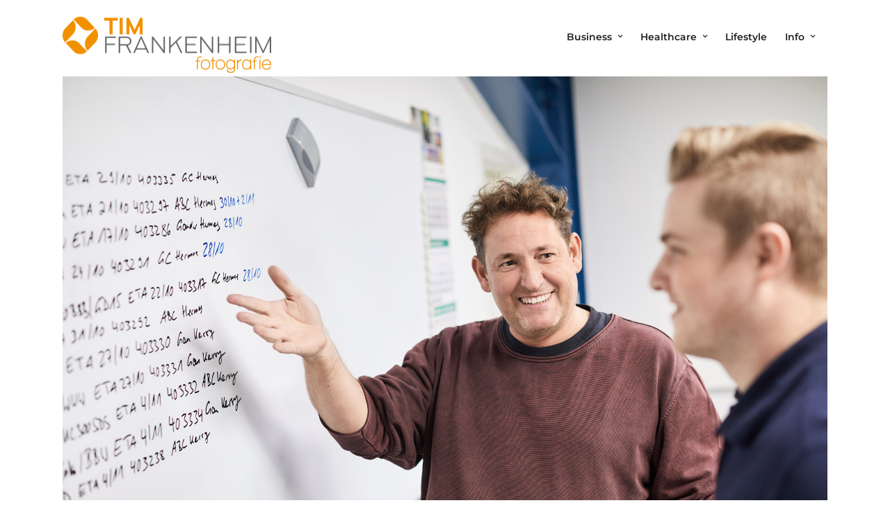

--- FILE ---
content_type: text/html; charset=UTF-8
request_url: https://timfrankenheim.de/galleries/gastrocool/201009_gastro_cool_3494_tim_frankenheim/
body_size: 10791
content:
<!DOCTYPE html><html lang="de" data-menu="leftalign"><head><link rel="profile" href="https://gmpg.org/xfn/11" /><link rel="pingback" href="https://timfrankenheim.de/xmlrpc.php" /><meta name='robots' content='index, follow, max-image-preview:large, max-snippet:-1, max-video-preview:-1' /><title>201009_Gastro_Cool_3494_Tim_Frankenheim - Fotograf Tim Frankenheim</title><link rel="canonical" href="https://timfrankenheim.de/galleries/gastrocool/201009_gastro_cool_3494_tim_frankenheim/" /><meta name="twitter:card" content="summary_large_image" /><meta name="twitter:title" content="201009_Gastro_Cool_3494_Tim_Frankenheim - Fotograf Tim Frankenheim" /><meta name="twitter:image" content="https://timfrankenheim.de/wp-content/uploads/2022/01/201009_Gastro_Cool_3494_Tim_Frankenheim.jpg" /> <script type="application/ld+json" class="yoast-schema-graph">{"@context":"https://schema.org","@graph":[{"@type":"WebPage","@id":"https://timfrankenheim.de/galleries/gastrocool/201009_gastro_cool_3494_tim_frankenheim/","url":"https://timfrankenheim.de/galleries/gastrocool/201009_gastro_cool_3494_tim_frankenheim/","name":"201009_Gastro_Cool_3494_Tim_Frankenheim - Fotograf Tim Frankenheim","isPartOf":{"@id":"https://timfrankenheim.de/#website"},"primaryImageOfPage":{"@id":"https://timfrankenheim.de/galleries/gastrocool/201009_gastro_cool_3494_tim_frankenheim/#primaryimage"},"image":{"@id":"https://timfrankenheim.de/galleries/gastrocool/201009_gastro_cool_3494_tim_frankenheim/#primaryimage"},"thumbnailUrl":"https://timfrankenheim.de/wp-content/uploads/2022/01/201009_Gastro_Cool_3494_Tim_Frankenheim.jpg","datePublished":"2022-01-19T14:57:04+00:00","dateModified":"2022-01-19T14:57:04+00:00","breadcrumb":{"@id":"https://timfrankenheim.de/galleries/gastrocool/201009_gastro_cool_3494_tim_frankenheim/#breadcrumb"},"inLanguage":"de","potentialAction":[{"@type":"ReadAction","target":["https://timfrankenheim.de/galleries/gastrocool/201009_gastro_cool_3494_tim_frankenheim/"]}]},{"@type":"ImageObject","inLanguage":"de","@id":"https://timfrankenheim.de/galleries/gastrocool/201009_gastro_cool_3494_tim_frankenheim/#primaryimage","url":"https://timfrankenheim.de/wp-content/uploads/2022/01/201009_Gastro_Cool_3494_Tim_Frankenheim.jpg","contentUrl":"https://timfrankenheim.de/wp-content/uploads/2022/01/201009_Gastro_Cool_3494_Tim_Frankenheim.jpg","width":1900,"height":1267},{"@type":"BreadcrumbList","@id":"https://timfrankenheim.de/galleries/gastrocool/201009_gastro_cool_3494_tim_frankenheim/#breadcrumb","itemListElement":[{"@type":"ListItem","position":1,"name":"Home","item":"https://timfrankenheim.de/"},{"@type":"ListItem","position":2,"name":"201009_Gastro_Cool_3494_Tim_Frankenheim"}]},{"@type":"WebSite","@id":"https://timfrankenheim.de/#website","url":"https://timfrankenheim.de/","name":"Fotograf Tim Frankenheim","description":"Portraitfotografie, Fotoreportagen, Businessfotografie: Ich setze Menschen und ihre Umgebung in Szene. Denn Menschen sind spannend. Das zeige ich.","potentialAction":[{"@type":"SearchAction","target":{"@type":"EntryPoint","urlTemplate":"https://timfrankenheim.de/?s={search_term_string}"},"query-input":"required name=search_term_string"}],"inLanguage":"de"}]}</script> <link rel="alternate" type="application/rss+xml" title="Fotograf Tim Frankenheim &raquo; Feed" href="https://timfrankenheim.de/feed/" /><meta charset="UTF-8" /><meta name="viewport" content="width=device-width, initial-scale=1, maximum-scale=1" /><meta name="format-detection" content="telephone=no"><meta property="og:type" content="article" /><meta property="og:type" content="article" /><meta property="og:title" content="201009_Gastro_Cool_3494_Tim_Frankenheim"/><meta property="og:url" content="https://timfrankenheim.de/galleries/gastrocool/201009_gastro_cool_3494_tim_frankenheim/"/><style type="text/css">img.wp-smiley,img.emoji{display:inline!important;border:none!important;box-shadow:none!important;height:1em!important;width:1em!important;margin:0 0.07em!important;vertical-align:-0.1em!important;background:none!important;padding:0!important}</style><link data-minify="1" rel='stylesheet' id='photography-reset-css-css' href='https://timfrankenheim.de/wp-content/cache/min/1/wp-content/themes/photography/css/reset-2f6a4e6b1d12cc060c9f1192160cd3dd.css' type='text/css' media='all' /><link data-minify="1" rel='stylesheet' id='photography-wordpress-css-css' href='https://timfrankenheim.de/wp-content/cache/min/1/wp-content/themes/photography/css/wordpress-db5d80128028f92a4c815195fa3b0502.css' type='text/css' media='all' /><link data-minify="1" rel='stylesheet' id='photography-animation-css-css' href='https://timfrankenheim.de/wp-content/cache/min/1/wp-content/themes/photography/css/animation-87aa79f24840ebc23f484be02171cd77.css' type='text/css' media='all' /><link data-minify="1" rel='stylesheet' id='photography-modulobox-css' href='https://timfrankenheim.de/wp-content/cache/min/1/wp-content/themes/photography/js/modulobox/modulobox-7f6c047f80756ef91f5b2d4393b25006.css' type='text/css' media='all' /><link data-minify="1" rel='stylesheet' id='photography-jquery-ui-css-css' href='https://timfrankenheim.de/wp-content/cache/min/1/wp-content/themes/photography/css/jqueryui/custom-e0e2f65328f08fbe59563454baf539d8.css' type='text/css' media='all' /><link data-minify="1" rel='stylesheet' id='photography-flexslider-css' href='https://timfrankenheim.de/wp-content/cache/min/1/wp-content/themes/photography/js/flexslider/flexslider-c473c7d5a8446b3f09a620c5383581a1.css' type='text/css' media='all' /><link data-minify="1" rel='stylesheet' id='photography-tooltipster-css' href='https://timfrankenheim.de/wp-content/cache/min/1/wp-content/themes/photography/css/tooltipster-912a1f0195448c7446a5b0c23c01947b.css' type='text/css' media='all' /><link data-minify="1" rel='stylesheet' id='photography-odometer-theme-css' href='https://timfrankenheim.de/wp-content/cache/min/1/wp-content/themes/photography/css/odometer-theme-minimal-7993c809f2f08646a73357827734b19a.css' type='text/css' media='all' /><link data-minify="1" rel='stylesheet' id='photography-hw-parallax.css-css' href='https://timfrankenheim.de/wp-content/cache/min/1/wp-content/themes/photography/css/hw-parallax-e01b697445fdb7391e34f7d376d9e7eb.css' type='text/css' media='all' /><link data-minify="1" rel='stylesheet' id='photography-progressive-image-css' href='https://timfrankenheim.de/wp-content/cache/min/1/wp-content/themes/photography/css/progressive-image-2726035d6617dc324ec2521c8d9551d9.css' type='text/css' media='all' /><link data-minify="1" rel='stylesheet' id='photography-screen-css' href='https://timfrankenheim.de/wp-content/cache/min/1/wp-content/themes/photography/css/screen-aced58c91da807df156d6409e411b704.css' type='text/css' media='all' /><link data-minify="1" rel='stylesheet' id='photography-leftalignmenu-css' href='https://timfrankenheim.de/wp-content/cache/min/1/wp-content/themes/photography/css/menus/leftalignmenu-18fa0a3dd96f7cb5fc98c0c1fe114e99.css' type='text/css' media='all' /><link rel='stylesheet' id='photography-fonts-css' href='https://fonts.googleapis.com/css?family=Raleway%3A300%2C400%2C600%2C700%2C400italic%7CMandali%3A300%2C400%2C600%2C700%2C400italic&#038;subset=latin%2Ccyrillic-ext%2Cgreek-ext%2Ccyrillic&#038;display=swap' type='text/css' media='all' /><link rel='stylesheet' id='fontawesome-css' href='https://timfrankenheim.de/wp-content/themes/photography/css/font-awesome.min.css' type='text/css' media='all' /><link data-minify="1" rel='stylesheet' id='themify-icons-css' href='https://timfrankenheim.de/wp-content/cache/min/1/wp-content/themes/photography/css/themify-icons-f3715a4031a4f03e3aa1c4fa1abe5098.css' type='text/css' media='all' /><link rel='stylesheet' id='photography-custom-css-css' href='https://timfrankenheim.de/wp-admin/admin-ajax.php?action=photography_custom_css' type='text/css' media='all' /><link data-minify="1" rel='stylesheet' id='photography-responsive-css-css' href='https://timfrankenheim.de/wp-content/cache/min/1/wp-content/themes/photography/css/grid-f22cfdaaf5c0396da900e639a8182d22.css' type='text/css' media='all' /> <script type='text/javascript' src='https://timfrankenheim.de/wp-includes/js/jquery/jquery.min.js' id='jquery-core-js'></script> <script type='text/javascript' src='https://timfrankenheim.de/wp-includes/js/jquery/jquery-migrate.min.js' id='jquery-migrate-js' defer></script> <link rel="https://api.w.org/" href="https://timfrankenheim.de/wp-json/" /><link rel="alternate" type="application/json" href="https://timfrankenheim.de/wp-json/wp/v2/media/3961" /><link rel="EditURI" type="application/rsd+xml" title="RSD" href="https://timfrankenheim.de/xmlrpc.php?rsd" /><link rel="wlwmanifest" type="application/wlwmanifest+xml" href="https://timfrankenheim.de/wp-includes/wlwmanifest.xml" /><link rel='shortlink' href='https://timfrankenheim.de/?p=3961' /><link rel="alternate" type="application/json+oembed" href="https://timfrankenheim.de/wp-json/oembed/1.0/embed?url=https%3A%2F%2Ftimfrankenheim.de%2Fgalleries%2Fgastrocool%2F201009_gastro_cool_3494_tim_frankenheim%2F" /><link rel="alternate" type="text/xml+oembed" href="https://timfrankenheim.de/wp-json/oembed/1.0/embed?url=https%3A%2F%2Ftimfrankenheim.de%2Fgalleries%2Fgastrocool%2F201009_gastro_cool_3494_tim_frankenheim%2F&#038;format=xml" /> <script type="text/javascript">(function(url){
	if(/(?:Chrome\/26\.0\.1410\.63 Safari\/537\.31|WordfenceTestMonBot)/.test(navigator.userAgent)){ return; }
	var addEvent = function(evt, handler) {
		if (window.addEventListener) {
			document.addEventListener(evt, handler, false);
		} else if (window.attachEvent) {
			document.attachEvent('on' + evt, handler);
		}
	};
	var removeEvent = function(evt, handler) {
		if (window.removeEventListener) {
			document.removeEventListener(evt, handler, false);
		} else if (window.detachEvent) {
			document.detachEvent('on' + evt, handler);
		}
	};
	var evts = 'contextmenu dblclick drag dragend dragenter dragleave dragover dragstart drop keydown keypress keyup mousedown mousemove mouseout mouseover mouseup mousewheel scroll'.split(' ');
	var logHuman = function() {
		if (window.wfLogHumanRan) { return; }
		window.wfLogHumanRan = true;
		var wfscr = document.createElement('script');
		wfscr.type = 'text/javascript';
		wfscr.async = true;
		wfscr.src = url + '&r=' + Math.random();
		(document.getElementsByTagName('head')[0]||document.getElementsByTagName('body')[0]).appendChild(wfscr);
		for (var i = 0; i < evts.length; i++) {
			removeEvent(evts[i], logHuman);
		}
	};
	for (var i = 0; i < evts.length; i++) {
		addEvent(evts[i], logHuman);
	}
})('//timfrankenheim.de/?wordfence_lh=1&hid=1B1C55415121F52C9CB5CEAB1455B131');</script><link rel="icon" href="https://timfrankenheim.de/wp-content/uploads/2022/01/cropped-TFF_logo_512-32x32.jpg" sizes="32x32" /><link rel="icon" href="https://timfrankenheim.de/wp-content/uploads/2022/01/cropped-TFF_logo_512-192x192.jpg" sizes="192x192" /><link rel="apple-touch-icon" href="https://timfrankenheim.de/wp-content/uploads/2022/01/cropped-TFF_logo_512-180x180.jpg" /><meta name="msapplication-TileImage" content="https://timfrankenheim.de/wp-content/uploads/2022/01/cropped-TFF_logo_512-270x270.jpg" /><style type="text/css" id="wp-custom-css">.top_bar .standard_wrapper{height:110px}#custom_logo img{margin-top:20px}@media only screen and (max-width:767px){.top_bar{height:90px}#custom_logo img{margin-top:0}}</style><style id="kirki-inline-styles">#page_content_wrapper img,.ppb_wrapper img,.portfolio_post_previous a,.portfolio_post_next a,#page_content_wrapper .inner .sidebar_wrapper .sidebar .content img,.page_content_wrapper .inner .sidebar_wrapper .sidebar .content img,.overlay_gallery_wrapper,#menu_wrapper .nav ul li ul,#menu_wrapper div .nav li ul{-webkit-border-radius:0;-moz-border-radius:0;border-radius:0}body,input[type=text],input[type=password],input[type=email],input[type=url],input[type=date],input[type=tel],input.wpcf7-text,.woocommerce table.cart td.actions .coupon .input-text,.woocommerce-page table.cart td.actions .coupon .input-text,.woocommerce #content table.cart td.actions .coupon .input-text,.woocommerce-page #content table.cart td.actions .coupon .input-text,select,textarea,.ui-widget input,.ui-widget select,.ui-widget textarea,.ui-widget button,.ui-widget label,.ui-widget-header,.zm_alr_ul_container,.woocommerce .woocommerce-result-count,.woocommerce .woocommerce-ordering select{font-family:Montserrat;font-size:16px;font-weight:400;line-height:1.6;text-transform:none}h1,h2,h3,h4,h5,h6,h7,.post_quote_title,strong[itemprop="author"],#page_content_wrapper .posts.blog li a,.page_content_wrapper .posts.blog li a,#filter_selected,blockquote,.sidebar_widget li.widget_products,#footer ul.sidebar_widget li ul.posts.blog li a,.woocommerce-page table.cart th,table.shop_table thead tr th,.testimonial_slider_content,.pagination,.pagination_detail,.appointment-form-shortcode .mpa-booking-step.mpa-booking-step-period .mpa-shortcode-title,.appointment-form-shortcode .mpa-booking-step.mpa-booking-step-cart .mpa-shortcode-title,.appointment-form-shortcode .mpa-booking-step.mpa-booking-step-checkout .mpa-shortcode-title,.appointment-form-shortcode .mpa-booking-step.mpa-booking-step-payment .mpa-shortcode-title,#respond.comment-respond .comment-reply-title,.appointment-form-shortcode .mpa-booking-step.mpa-booking-step-cart .mpa-cart .item-header .cell-service .mpa-service-name,.appointment-form-widget>.widget-body .mpa-booking-step.mpa-booking-step-cart .mpa-cart .item-header .cell-service .mpa-service-name{font-family:Montserrat;font-weight:600;letter-spacing:-1px;line-height:1.8;text-transform:none}h1{font-size:35px}h2{font-size:24px}h3{font-size:26px}h4{font-size:22px}h5{font-size:18px}h6{font-size:16px}blockquote{font-family:Montserrat;font-size:24px;font-weight:600;letter-spacing:-1px;line-height:1.8;text-transform:none}body,#wrapper,#page_content_wrapper.fixed,#gallery_lightbox h2,.slider_wrapper .gallery_image_caption h2,#body_loading_screen,h3#reply-title span,.overlay_gallery_wrapper,.progress_bar_holder,.pricing_wrapper_border,.pagination a,.pagination span,#captcha-wrap .text-box input,#page_caption.split,#page_caption .bg_frame_split{background-color:#fff}#page_caption.hasbg.split{border-color:#fff}body,.pagination a,#gallery_lightbox h2,.slider_wrapper .gallery_image_caption h2,.post_info a,#page_content_wrapper.split #copyright,.page_content_wrapper.split #copyright,.ui-state-default a,.ui-state-default a:link,.ui-state-default a:visited{color:#222}::selection{background-color:#222}::-webkit-input-placeholder{color:#222}::-moz-placeholder{color:#222}:-ms-input-placeholder{color:#222}a{color:#222}.filter li a.active,#portfolio_wall_filters li a.active,#portfolio_wall_filters li a:hover,.filter li a:hover{border-color:#222}a:hover,a:active,.post_info_comment a i{color:#999}h1,h2,h3,h4,h5,h6,h7,pre,code,tt,blockquote,.post_header h5 a,.post_header h3 a,.post_header.grid h6 a,.post_header.fullwidth h4 a,.post_header h5 a,blockquote,.site_loading_logo_item i,.ppb_subtitle,.woocommerce .woocommerce-ordering select,.woocommerce #page_content_wrapper a.button,.woocommerce.columns-4 ul.products li.product a.add_to_cart_button,.woocommerce.columns-4 ul.products li.product a.add_to_cart_button:hover,.ui-accordion .ui-accordion-header a,.tabs .ui-state-active a,body.woocommerce div.product .woocommerce-tabs ul.tabs li.active a,body.woocommerce-page div.product .woocommerce-tabs ul.tabs li.active a,body.woocommerce #content div.product .woocommerce-tabs ul.tabs li.active a,body.woocommerce-page #content div.product .woocommerce-tabs ul.tabs li.active a,.woocommerce div.product .woocommerce-tabs ul.tabs li a,.post_header h5 a,.post_header h6 a{color:#222}body.page.page-template-gallery-archive-split-screen-php #fp-nav li .active span,body.tax-gallerycat #fp-nav li .active span,body.page.page-template-portfolio-fullscreen-split-screen-php #fp-nav li .active span,body.page.tax-portfolioset #fp-nav li .active span,body.page.page-template-gallery-archive-split-screen-php #fp-nav ul li a span,body.tax-gallerycat #fp-nav ul li a span,body.page.page-template-portfolio-fullscreen-split-screen-php #fp-nav ul li a span,body.page.tax-portfolioset #fp-nav ul li a span{background-color:#222}#social_share_wrapper,hr,#social_share_wrapper,.post.type-post,#page_content_wrapper .sidebar .content .sidebar_widget li h2.widgettitle,h2.widgettitle,h5.widgettitle,.comment .right,.widget_tag_cloud div a,.meta-tags a,.tag_cloud a,#footer,#post_more_wrapper,.woocommerce ul.products li.product,.woocommerce-page ul.products li.product,.woocommerce ul.products li.product .price,.woocommerce-page ul.products li.product .price,#page_content_wrapper .inner .sidebar_content,#page_content_wrapper .inner .sidebar_content.left_sidebar,.ajax_close,.ajax_next,.ajax_prev,.portfolio_next,.portfolio_prev,.portfolio_next_prev_wrapper.video .portfolio_prev,.portfolio_next_prev_wrapper.video .portfolio_next,.separated,.blog_next_prev_wrapper,#post_more_wrapper h5,#ajax_portfolio_wrapper.hidding,#ajax_portfolio_wrapper.visible,.tabs.vertical .ui-tabs-panel,.ui-tabs.vertical.right .ui-tabs-nav li,.woocommerce div.product .woocommerce-tabs ul.tabs li,.woocommerce #content div.product .woocommerce-tabs ul.tabs li,.woocommerce-page div.product .woocommerce-tabs ul.tabs li,.woocommerce-page #content div.product .woocommerce-tabs ul.tabs li,.woocommerce div.product .woocommerce-tabs .panel,.woocommerce-page div.product .woocommerce-tabs .panel,.woocommerce #content div.product .woocommerce-tabs .panel,.woocommerce-page #content div.product .woocommerce-tabs .panel,.woocommerce table.shop_table,.woocommerce-page table.shop_table,table tr td,.woocommerce .cart-collaterals .cart_totals,.woocommerce-page .cart-collaterals .cart_totals,.woocommerce .cart-collaterals .shipping_calculator,.woocommerce-page .cart-collaterals .shipping_calculator,.woocommerce .cart-collaterals .cart_totals tr td,.woocommerce .cart-collaterals .cart_totals tr th,.woocommerce-page .cart-collaterals .cart_totals tr td,.woocommerce-page .cart-collaterals .cart_totals tr th,table tr th,.woocommerce #payment,.woocommerce-page #payment,.woocommerce #payment ul.payment_methods li,.woocommerce-page #payment ul.payment_methods li,.woocommerce #payment div.form-row,.woocommerce-page #payment div.form-row,.ui-tabs li:first-child,.ui-tabs .ui-tabs-nav li,.ui-tabs.vertical .ui-tabs-nav li,.ui-tabs.vertical.right .ui-tabs-nav li.ui-state-active,.ui-tabs.vertical .ui-tabs-nav li:last-child,#page_content_wrapper .inner .sidebar_wrapper ul.sidebar_widget li.widget_nav_menu ul.menu li.current-menu-item a,.page_content_wrapper .inner .sidebar_wrapper ul.sidebar_widget li.widget_nav_menu ul.menu li.current-menu-item a,.pricing_wrapper,.pricing_wrapper li,.ui-accordion .ui-accordion-header,.ui-accordion .ui-accordion-content,#page_content_wrapper .sidebar .content .sidebar_widget li h2.widgettitle:before,h2.widgettitle:before,#autocomplete,.ppb_blog_minimal .one_third_bg,#page_content_wrapper .sidebar .content .sidebar_widget li h2.widgettitle,h2.widgettitle,h5.event_title,.tabs .ui-tabs-panel,.ui-tabs .ui-tabs-nav li,.ui-tabs li:first-child,.ui-tabs.vertical .ui-tabs-nav li:last-child,.woocommerce .woocommerce-ordering select,.woocommerce div.product .woocommerce-tabs ul.tabs li.active,.woocommerce-page div.product .woocommerce-tabs ul.tabs li.active,.woocommerce #content div.product .woocommerce-tabs ul.tabs li.active,.woocommerce-page #content div.product .woocommerce-tabs ul.tabs li.active,.woocommerce-page table.cart th,table.shop_table thead tr th,hr.title_break,.overlay_gallery_border,#page_content_wrapper.split #copyright,.page_content_wrapper.split #copyright,.post.type-post,.events.type-events,h5.event_title,.post_header h5.event_title,.client_archive_wrapper,.woocommerce-info,.woocommerce-info::before{border-color:#222}.appointment-form-shortcode label,.appointment-form-widget>.widget-body label{color:#000}.flatpickr-current-month,.appointment-form-shortcode .mpa-booking-step.mpa-booking-step-cart .mpa-shortcode-title,.appointment-form-shortcode .mpa-booking-step.mpa-booking-step-checkout .mpa-shortcode-title,.appointment-form-shortcode .mpa-booking-step.mpa-booking-step-period .mpa-shortcode-title,.appointment-form-shortcode .mpa-booking-step.mpa-booking-step-service-form .mpa-shortcode-title,.appointment-form-shortcode .mpa-booking-step.mpa-booking-step-payment .mpa-shortcode-title,.appointment-form-widget>.widget-body .mpa-booking-step.mpa-booking-step-cart .mpa-shortcode-title,.appointment-form-widget>.widget-body .mpa-booking-step.mpa-booking-step-checkout .mpa-shortcode-title,.appointment-form-widget>.widget-body .mpa-booking-step.mpa-booking-step-period .mpa-shortcode-title,.appointment-form-widget>.widget-body .mpa-booking-step.mpa-booking-step-service-form .mpa-shortcode-title,.appointment-form-widget>.widget-body .mpa-booking-step.mpa-booking-step-payment .mpa-shortcode-title,.appointment-form-shortcode .mpa-booking-step.mpa-booking-step-period .flatpickr-calendar .flatpickr-weekdays .flatpickr-weekday,.appointment-form-widget>.widget-body .mpa-booking-step.mpa-booking-step-period .flatpickr-calendar .flatpickr-weekdays .flatpickr-weekday,.appointment-form-shortcode .mpa-booking-step.mpa-booking-step-period .flatpickr-calendar .flatpickr-day,.appointment-form-widget>.widget-body .mpa-booking-step.mpa-booking-step-period .flatpickr-calendar .flatpickr-day,.appointment-form-shortcode .mpa-booking-step.mpa-booking-step-cart .mpa-cart,.appointment-form-widget>.widget-body .mpa-booking-step.mpa-booking-step-cart .mpa-cart,p.mpa-cart-total,.appointment-form-shortcode .mpa-booking-step.mpa-booking-step-checkout .mpa-order-details .mpa-order{color:#000}.appointment-form-shortcode .mpa-booking-step.mpa-booking-step-period .flatpickr-calendar .flatpickr-months .flatpickr-next-month:hover svg,.appointment-form-shortcode .mpa-booking-step.mpa-booking-step-period .flatpickr-calendar .flatpickr-months .flatpickr-prev-month:hover svg,.appointment-form-widget>.widget-body .mpa-booking-step.mpa-booking-step-period .flatpickr-calendar .flatpickr-months .flatpickr-next-month:hover svg,.appointment-form-widget>.widget-body .mpa-booking-step.mpa-booking-step-period .flatpickr-calendar .flatpickr-months .flatpickr-prev-month:hover svg{fill:#000}.appointment-form-shortcode .mpa-booking-step.mpa-booking-step-period .flatpickr-calendar .flatpickr-months,.appointment-form-widget>.widget-body .mpa-booking-step.mpa-booking-step-period .flatpickr-calendar .flatpickr-months,.appointment-form-shortcode .mpa-booking-step.mpa-booking-step-period .flatpickr-calendar .flatpickr-day:before,.appointment-form-widget>.widget-body .mpa-booking-step.mpa-booking-step-period .flatpickr-calendar .flatpickr-day:before,.appointment-form-shortcode .mpa-booking-step.mpa-booking-step-cart .mpa-cart .mpa-cart-item{background:#f9f9f9}.appointment-form-shortcode .mpa-booking-step.mpa-booking-step-cart .mpa-cart .mpa-cart-item,.appointment-form-widget>.widget-body .mpa-booking-step.mpa-booking-step-cart .mpa-cart .mpa-cart-item,.appointment-form-shortcode .mpa-booking-step.mpa-booking-step-booking,.appointment-form-widget>.widget-body .mpa-booking-step.mpa-booking-step-booking{background:#f9f9f9}.flatpickr-months .flatpickr-prev-month svg,.flatpickr-months .flatpickr-next-month svg{fill:#f9f9f9}input[type=submit],input[type=button],a.button,.button,.woocommerce .page_slider a.button,a.button.fullwidth,.woocommerce-page div.product form.cart .button,.woocommerce #respond input#submit.alt,.woocommerce a.button.alt,.woocommerce button.button.alt,.woocommerce input.button.alt,body .ui-dialog[aria-describedby="ajax-login-register-login-dialog"] .form-wrapper input[type="submit"],body .ui-dialog[aria-describedby="ajax-login-register-dialog"] .form-wrapper input[type="submit"],input[type=search],select,.woocommerce #content .quantity input.qty,.woocommerce .quantity input.qty,.woocommerce-page #content .quantity input.qty,.woocommerce-page .quantity input.qty{font-family:Montserrat;font-size:16px;font-weight:400;line-height:1.8;text-transform:none}input[type=text],input[type=password],input[type=email],input[type=url],input[type=tel],textarea,select,.woocommerce #content .quantity input.qty,.woocommerce .quantity input.qty,.woocommerce-page #content .quantity input.qty,.woocommerce-page .quantity input.qty{background-color:#fff}input[type=text],input[type=password],input[type=email],input[type=url],input[type=tel],textarea,select,.woocommerce #content .quantity input.qty,.woocommerce .quantity input.qty,.woocommerce-page #content .quantity input.qty,.woocommerce-page .quantity input.qty,.select2-container--default .select2-selection--single{color:#222}input[type=text],input[type=password],input[type=email],input[type=url],input[type=tel],textarea,select,.woocommerce #content .quantity input.qty,.woocommerce .quantity input.qty,.woocommerce-page #content .quantity input.qty,.woocommerce-page .quantity input.qty,.select2-container--default .select2-selection--single,.select2-container--default .select2-search--dropdown .select2-search__field,.select2-dropdown,.woocommerce form.checkout_coupon,.woocommerce form.login,.woocommerce form.register{border-color:#222}input[type=text]:focus,input[type=password]:focus,input[type=email]:focus,input[type=url]:focus,textarea:focus,#commentform input[type=text]:focus,#commentform input[type=email]:focus,#commentform input[type=url]:focus,#commentform textarea:focus,select:focus{border-color:#999}input[type=text],input[type=password],input[type=email],input[type=url],input[type=tel],textarea,.woocommerce .quantity .qty,select{-webkit-border-radius:0;-moz-border-radius:0;border-radius:0}label{font-family:Montserrat;font-size:13px;font-weight:600;line-height:1.8;text-transform:uppercase;color:#222}input[type=submit],input[type=button],a.button,.button,.woocommerce .page_slider a.button,a.button.fullwidth,.woocommerce-page div.product form.cart .button,.woocommerce #respond input#submit.alt,.woocommerce a.button.alt,.woocommerce button.button.alt,.woocommerce input.button.alt,body .ui-dialog[aria-describedby="ajax-login-register-login-dialog"] .form-wrapper input[type="submit"],body .ui-dialog[aria-describedby="ajax-login-register-dialog"] .form-wrapper input[type="submit"],button[type=submit],.wp-block-search .wp-block-search__button,#woocommerce-mini-cart-flyout .woocommerce-mini-cart__buttons a,.woocommerce #page_content_wrapper a.button,.woocommerce #respond input#submit,.woocommerce a.button,.woocommerce button.button,.woocommerce input.button,.woocommerce:where(body:not(.woocommerce-block-theme-has-button-styles)) #respond input#submit,.woocommerce:where(body:not(.woocommerce-block-theme-has-button-styles)) #respond input#submit,.woocommerce:where(body:not(.woocommerce-block-theme-has-button-styles)) a.button,.woocommerce:where(body:not(.woocommerce-block-theme-has-button-styles)) button.button,.woocommerce:where(body:not(.woocommerce-block-theme-has-button-styles)) input.button,:where(body:not(.woocommerce-block-theme-has-button-styles)) .woocommerce #respond input#submit,:where(body:not(.woocommerce-block-theme-has-button-styles)) .woocommerce a.button,:where(body:not(.woocommerce-block-theme-has-button-styles)) .woocommerce button.button,:where(body:not(.woocommerce-block-theme-has-button-styles)) .woocommerce input.button{font-family:Montserrat;font-size:16px;font-weight:600;letter-spacing:-1px;line-height:1.7;text-transform:none}input[type=submit],input[type=button],a.button,.button,.pagination a:hover,.woocommerce .footer_bar .button,.woocommerce .footer_bar .button:hover,.woocommerce-page div.product form.cart .button,.woocommerce #respond input#submit.alt,.woocommerce a.button.alt,.woocommerce button.button.alt,.woocommerce input.button.alt,#bg_regular .post_info_cat a,.post_excerpt.post_tag a,.social_share_button_wrapper ul li a,.woocommerce:where(body:not(.woocommerce-block-theme-has-button-styles)) #respond input#submit,.woocommerce:where(body:not(.woocommerce-block-theme-has-button-styles)) #respond input#submit,.woocommerce:where(body:not(.woocommerce-block-theme-has-button-styles)) a.button,.woocommerce:where(body:not(.woocommerce-block-theme-has-button-styles)) button.button,.woocommerce:where(body:not(.woocommerce-block-theme-has-button-styles)) input.button,:where(body:not(.woocommerce-block-theme-has-button-styles)) .woocommerce #respond input#submit,:where(body:not(.woocommerce-block-theme-has-button-styles)) .woocommerce a.button,:where(body:not(.woocommerce-block-theme-has-button-styles)) .woocommerce button.button,:where(body:not(.woocommerce-block-theme-has-button-styles)) .woocommerce input.button,.appointment-form-shortcode .mpa-booking-step.mpa-booking-step-period .flatpickr-calendar .flatpickr-months,.appointment-form-widget>.widget-body .mpa-booking-step.mpa-booking-step-period .flatpickr-calendar .flatpickr-months,.appointment-form-shortcode .mpa-booking-step.mpa-booking-step-period .mpa-time-wrapper .mpa-times .mpa-time-period,.appointment-form-widget>.widget-body .mpa-booking-step.mpa-booking-step-period .mpa-time-wrapper .mpa-times .mpa-time-period{-webkit-border-radius:0;-moz-border-radius:0;border-radius:0}input[type=submit],input[type=button],a.button,.button,.pagination span,.pagination a:hover,.woocommerce .footer_bar .button,.woocommerce .footer_bar .button:hover,.woocommerce-page div.product form.cart .button,.woocommerce #respond input#submit.alt,.woocommerce a.button.alt,.woocommerce button.button.alt,.woocommerce input.button.alt,.post_type_icon,.header_cart_wrapper .cart_count,:where(.wp-block-search__button),.woocommerce:where(body:not(.woocommerce-block-theme-has-button-styles)) #respond input#submit,.woocommerce:where(body:not(.woocommerce-block-theme-has-button-styles)) #respond input#submit,.woocommerce:where(body:not(.woocommerce-block-theme-has-button-styles)) a.button,.woocommerce:where(body:not(.woocommerce-block-theme-has-button-styles)) button.button,.woocommerce:where(body:not(.woocommerce-block-theme-has-button-styles)) input.button,:where(body:not(.woocommerce-block-theme-has-button-styles)) .woocommerce #respond input#submit,:where(body:not(.woocommerce-block-theme-has-button-styles)) .woocommerce a.button,:where(body:not(.woocommerce-block-theme-has-button-styles)) .woocommerce button.button,:where(body:not(.woocommerce-block-theme-has-button-styles)) .woocommerce input.button{background-color:#000}.pagination span,.pagination a:hover{border-color:#000}.button.ghost,.button.ghost:hover,.button.ghost:active{color:#000}input[type=submit],input[type=button],a.button,.button,.pagination a:hover,.woocommerce .footer_bar .button,.woocommerce .footer_bar .button:hover,.woocommerce-page div.product form.cart .button,.woocommerce #respond input#submit.alt,.woocommerce a.button.alt,.woocommerce button.button.alt,.woocommerce input.button.alt,.post_type_icon,.woocommerce input.button.alt,.post_type_icon,.header_cart_wrapper .cart_count,:where(.wp-block-search__button),.woocommerce:where(body:not(.woocommerce-block-theme-has-button-styles)) #respond input#submit,.woocommerce:where(body:not(.woocommerce-block-theme-has-button-styles)) #respond input#submit,.woocommerce:where(body:not(.woocommerce-block-theme-has-button-styles)) a.button,.woocommerce:where(body:not(.woocommerce-block-theme-has-button-styles)) button.button,.woocommerce:where(body:not(.woocommerce-block-theme-has-button-styles)) input.button,:where(body:not(.woocommerce-block-theme-has-button-styles)) .woocommerce #respond input#submit,:where(body:not(.woocommerce-block-theme-has-button-styles)) .woocommerce a.button,:where(body:not(.woocommerce-block-theme-has-button-styles)) .woocommerce button.button,:where(body:not(.woocommerce-block-theme-has-button-styles)) .woocommerce input.button{color:#fff}input[type=submit],input[type=button],a.button,.button,.pagination a:hover,.woocommerce .footer_bar .button,.woocommerce .footer_bar .button:hover,.woocommerce-page div.product form.cart .button,.woocommerce #respond input#submit.alt,.woocommerce a.button.alt,.woocommerce button.button.alt,.woocommerce input.button.alt,.button.ghost,.button.ghost:hover,.button.ghost:active,:where(.wp-block-search__button),.woocommerce:where(body:not(.woocommerce-block-theme-has-button-styles)) #respond input#submit,.woocommerce:where(body:not(.woocommerce-block-theme-has-button-styles)) #respond input#submit,.woocommerce:where(body:not(.woocommerce-block-theme-has-button-styles)) a.button,.woocommerce:where(body:not(.woocommerce-block-theme-has-button-styles)) button.button,.woocommerce:where(body:not(.woocommerce-block-theme-has-button-styles)) input.button,:where(body:not(.woocommerce-block-theme-has-button-styles)) .woocommerce #respond input#submit,:where(body:not(.woocommerce-block-theme-has-button-styles)) .woocommerce a.button,:where(body:not(.woocommerce-block-theme-has-button-styles)) .woocommerce button.button,:where(body:not(.woocommerce-block-theme-has-button-styles)) .woocommerce input.button{border-color:#000}input[type=button]:hover,input[type=submit]:hover,a.button:hover,.button:hover,.button.submit,a.button.white:hover,.button.white:hover,a.button.white:active,.button.white:active,.black_bg input[type=submit],.learnpress-page #page_content_wrapper .lp-button:hover,.learnpress-page #learn-press-profile-basic-information button:hover,.learnpress-page #profile-content-settings form button[type=submit]:hover,body #checkout-payment #checkout-order-action button:hover,button[type=submit]:hover,.wp-block-search .wp-block-search__button:hover,#learn-press-course .course-summary-sidebar .course-sidebar-preview .lp-course-buttons button:hover,body .comment-respond .comment-form input[type=submit]:hover,.appointment-form-shortcode .mpa-booking-step.mpa-booking-step-cart .button-secondary:hover,.appointment-form-shortcode .mpa-booking-step.mpa-booking-step-checkout .button-secondary:hover,.appointment-form-shortcode .mpa-booking-step.mpa-booking-step-period .button-secondary:hover,.appointment-form-shortcode .mpa-booking-step.mpa-booking-step-service-form .button-secondary:hover,.appointment-form-shortcode .mpa-booking-step.mpa-booking-step-payment .button-secondary:hover,.appointment-form-widget>.widget-body .mpa-booking-step.mpa-booking-step-cart .button-secondary:hover,.appointment-form-widget>.widget-body .mpa-booking-step.mpa-booking-step-checkout .button-secondary:hover,.appointment-form-widget>.widget-body .mpa-booking-step.mpa-booking-step-period .button-secondary:hover,.appointment-form-widget>.widget-body .mpa-booking-step.mpa-booking-step-service-form .button-secondary:hover,.appointment-form-widget>.widget-body .mpa-booking-step.mpa-booking-step-payment .button-secondary:hover,.appointment-form-shortcode .mpa-booking-step.mpa-booking-step-period .mpa-time-wrapper .mpa-times .mpa-time-period.mpa-time-period-selected,.appointment-form-widget>.widget-body .mpa-booking-step.mpa-booking-step-period .mpa-time-wrapper .mpa-times .mpa-time-period.mpa-time-period-selected,#woocommerce-mini-cart-flyout .woocommerce-mini-cart__buttons a:hover,.woocommerce #page_content_wrapper a.button:hover,.woocommerce #respond input#submit:hover,.woocommerce a.button:hover,.woocommerce button.button:hover,.woocommerce input.button:hover,:where(.wp-block-search__button):hover,#bg_regular .post_info_cat a:hover,.woocommerce:where(body:not(.woocommerce-block-theme-has-button-styles)) #respond input#submit:hover{background-color:#fff}input[type=button]:hover,input[type=submit]:hover,a.button:hover,.button:hover,.button.submit,a.button.white:hover,.button.white:hover,a.button.white:active,.button.white:active,.black_bg input[type=submit],body.learnpress-page #page_content_wrapper .lp-button:hover,.learnpress-page #learn-press-profile-basic-information button:hover,.learnpress-page #profile-content-settings form button[type=submit]:hover,body #checkout-payment #checkout-order-action button:hover,button[type=submit]:hover,.wp-block-search .wp-block-search__button:hover,#learn-press-course .course-summary-sidebar .course-sidebar-preview .lp-course-buttons button:hover,body .comment-respond .comment-form input[type=submit]:hover,.appointment-form-shortcode .mpa-booking-step.mpa-booking-step-period .mpa-time-wrapper .mpa-times .mpa-time-period.mpa-time-period-selected,.appointment-form-shortcode .mpa-booking-step.mpa-booking-step-period .mpa-time-wrapper .mpa-times .mpa-time-period:hover,.appointment-form-widget>.widget-body .mpa-booking-step.mpa-booking-step-period .mpa-time-wrapper .mpa-times .mpa-time-period.mpa-time-period-selected,.appointment-form-widget>.widget-body .mpa-booking-step.mpa-booking-step-period .mpa-time-wrapper .mpa-times .mpa-time-period:hover,.appointment-form-shortcode .mpa-booking-step.mpa-booking-step-period .button-secondary:hover,#woocommerce-mini-cart-flyout .woocommerce-mini-cart__buttons a:hover,.woocommerce #page_content_wrapper a.button:hover,.woocommerce #respond input#submit:hover,.woocommerce a.button:hover,.woocommerce button.button:hover,.woocommerce input.button:hover,:where(.wp-block-search__button):hover,#bg_regular .post_info_cat a:hover,.woocommerce:where(body:not(.woocommerce-block-theme-has-button-styles)) #respond input#submit:hover,.appointment-form-shortcode .mpa-booking-step.mpa-booking-step-checkout .button-secondary:hover{color:#000}input[type=button]:hover,input[type=submit]:hover,a.button:hover,.button:hover,.button.submit,a.button.white:hover,.button.white:hover,a.button.white:active,.button.white:active,.black_bg input[type=submit],.learnpress-page #learn-press-profile-basic-information button:hover,.learnpress-page #profile-content-settings form button[type=submit]:hover,button[type=submit]:hover,.wp-block-search .wp-block-search__button:hover,#learn-press-course .course-summary-sidebar .course-sidebar-preview .lp-course-buttons button:hover,body .comment-respond .comment-form input[type=submit]:hover,.appointment-form-shortcode .mpa-booking-step.mpa-booking-step-period .mpa-time-wrapper .mpa-times .mpa-time-period.mpa-time-period-selected,.appointment-form-widget>.widget-body .mpa-booking-step.mpa-booking-step-period .mpa-time-wrapper .mpa-times .mpa-time-period.mpa-time-period-selected,.appointment-form-shortcode .mpa-booking-step.mpa-booking-step-period .button-secondary:hover,#woocommerce-mini-cart-flyout .woocommerce-mini-cart__buttons a:hover,.woocommerce #page_content_wrapper a.button:hover,.woocommerce #respond input#submit:hover,.woocommerce a.button:hover,.woocommerce button.button:hover,.woocommerce input.button:hover,:where(.wp-block-search__button):hover,#bg_regular .post_info_cat a:hover,.woocommerce:where(body:not(.woocommerce-block-theme-has-button-styles)) #respond input#submit:hover{border-color:#000}.frame_top,.frame_bottom,.frame_left,.frame_right{background:#fff}body.tg_boxed{background-color:#f0f0f0}#menu_wrapper .nav ul li a,#menu_wrapper div .nav li>a{font-family:Montserrat;font-size:14px;font-weight:600;letter-spacing:0;line-height:1.7;text-transform:none;padding-top:22px;padding-bottom:22px}#menu_wrapper .nav ul li a,#menu_wrapper div .nav li>a,.header_cart_wrapper a,#page_share,.portfolio_post_previous a,.portfolio_post_next a{color:#222}#mobile_nav_icon{border-color:#222}#menu_wrapper .nav ul li a.hover,#menu_wrapper .nav ul li a:hover,#menu_wrapper div .nav li a.hover,#menu_wrapper div .nav li a:hover,.header_cart_wrapper a:hover,#page_share:hover{color:#222}#menu_wrapper .nav ul li a.hover,#menu_wrapper .nav ul li a:hover,#menu_wrapper div .nav li a.hover,#menu_wrapper div .nav li a:hover{border-color:#222}#menu_wrapper div .nav>li.current-menu-item>a,#menu_wrapper div .nav>li.current-menu-parent>a,#menu_wrapper div .nav>li.current-menu-ancestor>a,#menu_wrapper div .nav li ul li.current-menu-item a,#menu_wrapper div .nav li.current-menu-parent ul li.current-menu-item a,.header_cart_wrapper a:active,#page_share:active{color:#222}#menu_wrapper div .nav>li.current-menu-item>a,#menu_wrapper div .nav>li.current-menu-parent>a,#menu_wrapper div .nav>li.current-menu-ancestor>a,#menu_wrapper div .nav li ul li.current-menu-item a,#menu_wrapper div .nav li.current-menu-parent ul li.current-menu-item a{border-color:#222}.top_bar,#page_caption,#nav_wrapper{border-color:#e1e1e1}.top_bar,.portfolio_post_previous a,.portfolio_post_next a{background-color:#fff}#menu_wrapper .nav ul li ul li a,#menu_wrapper div .nav li ul li a,#menu_wrapper div .nav li.current-menu-parent ul li a{font-family:Montserrat;font-size:16px;font-weight:400;text-transform:none}#menu_wrapper .nav ul li ul li a,#menu_wrapper div .nav li ul li a,#menu_wrapper div .nav li.current-menu-parent ul li a,#menu_wrapper div .nav li.current-menu-parent ul li.current-menu-item a,#menu_wrapper .nav ul li.megamenu ul li ul li a,#menu_wrapper div .nav li.megamenu ul li ul li a{color:#999}#menu_wrapper .nav ul li ul li a:hover,#menu_wrapper div .nav li ul li a:hover,#menu_wrapper div .nav li.current-menu-parent ul li a:hover,#menu_wrapper .nav ul li.megamenu ul li ul li a:hover,#menu_wrapper div .nav li.megamenu ul li ul li a:hover,#menu_wrapper .nav ul li.megamenu ul li ul li a:active,#menu_wrapper div .nav li.megamenu ul li ul li a:active,#menu_wrapper div .nav li.current-menu-parent ul li.current-menu-item a:hover{color:#fff}#menu_wrapper .nav ul li ul li a:hover,#menu_wrapper div .nav li ul li a:hover,#menu_wrapper div .nav li.current-menu-parent ul li a:hover,#menu_wrapper .nav ul li.megamenu ul li ul li a:hover,#menu_wrapper div .nav li.megamenu ul li ul li a:hover,#menu_wrapper .nav ul li.megamenu ul li ul li a:active,#menu_wrapper div .nav li.megamenu ul li ul li a:active{background:#222}#menu_wrapper .nav ul li ul,#menu_wrapper div .nav li ul{background:#222;border-color:#333}#menu_wrapper div .nav li.megamenu ul li>a,#menu_wrapper div .nav li.megamenu ul li>a:hover,#menu_wrapper div .nav li.megamenu ul li>a:active,#menu_wrapper div .nav li.megamenu ul li.current-menu-item>a{color:#fff}#menu_wrapper div .nav li.megamenu ul li{border-color:#333}.themegoods-navigation-wrapper .nav li.megamenu>ul,.themegoods-navigation-wrapper .nav li.megamenu>.elementor-megamenu-wrapper,#menu_wrapper .nav ul li.megamenu>ul,#menu_wrapper div .nav li.megamenu>ul{-webkit-border-radius:0;-moz-border-radius:0;border-radius:0}.above_top_bar{background:#222}#top_menu li a,.top_contact_info,.top_contact_info i,.top_contact_info a,.top_contact_info a:hover,.top_contact_info a:active{color:#fff}.mobile_menu_wrapper #searchform input[type=text]{background:#fff}.mobile_menu_wrapper #searchform input[type=text],.mobile_menu_wrapper #searchform button i{color:#222}.mobile_menu_wrapper #searchform ::-webkit-input-placeholder{color:#222}.mobile_menu_wrapper #searchform ::-moz-placeholder{color:#222}.mobile_menu_wrapper #searchform :-ms-input-placeholder{color:#222}div.fullmenu-wrapper{background:#000}.mobile_main_nav li a,#sub_menu li a{font-family:Montserrat;font-size:24px;font-weight:600;letter-spacing:-1px;line-height:2;text-transform:none}.mobile_main_nav li.menu-item-has-link.menu-item-has-children>a.menu-item-icon-link{font-size:12px}.mobile_menu_wrapper{background-color:#fff}.mobile_main_nav li a,#sub_menu li a,.mobile_menu_wrapper .sidebar_wrapper a,.mobile_menu_wrapper .sidebar_wrapper,#close_mobile_menu i{color:#222}.mobile_main_nav li a:hover,.mobile_main_nav li a:active,#sub_menu li a:hover,#sub_menu li a:active,.mobile_menu_wrapper .sidebar_wrapper h2.widgettitle{color:#222}#page_caption{background-color:#fff;padding-top:80px;padding-bottom:80px}#page_caption.hasbg #bg_regular:after{background:rgba(0,0,0,.2)}#page_caption .page_title_wrapper,#portfolio_wall_filters,.portfolio_wall_filters,.page_tagline,#page_caption.hasbg .page_tagline,#page_caption.hasbg h1,h1.hasbg{text-align:center}#page_caption .page_title_wrapper,#page_caption.hasbg.middle .page_title_wrapper{width:100%}#page_caption h1,.ppb_title{font-family:Montserrat;font-size:50px;font-weight:600;letter-spacing:-1px;line-height:1.2;text-transform:none;color:#000}#page_caption.hasbg{height:70vh}#page_caption.hasbg h1,h1.hasbg{font-family:Montserrat;font-size:50px;font-weight:600;letter-spacing:-1px;line-height:1.2;text-transform:none;color:#000}h2.ppb_title{font-size:29px}.page_tagline,.post_header .post_detail,.recent_post_detail,.post_detail,.thumb_content span,.portfolio_desc .portfolio_excerpt,.testimonial_customer_position,.testimonial_customer_company,.page_tagline,#page_caption.hasbg .page_tagline,.post_header .post_detail,.recent_post_detail,.post_detail,.thumb_content span,.portfolio_desc .portfolio_excerpt,.testimonial_customer_position,.testimonial_customer_company,.page_tagline,#page_caption.hasbg .page_tagline{font-family:Montserrat;font-size:14px;font-weight:400;letter-spacing:0;line-height:1.8;text-transform:none;color:#000}.page_tagline,.ppb_header_content,.page_tagline,#page_caption.hasbg .page_tagline,.post_header .post_detail,.recent_post_detail,.post_detail,.thumb_content span,.portfolio_desc .portfolio_excerpt,.testimonial_customer_position,.testimonial_customer_company,.page_tagline,#page_caption.hasbg .page_tagline{font-style:italic}#page_content_wrapper .sidebar .content .sidebar_widget li h2.widgettitle,h2.widgettitle,h5.widgettitle,h5.related_post,.fullwidth_comment_wrapper h5.comment_header,.author_label,#respond h3,.about_author,.related.products h2,.cart_totals h2,.shipping_calcuLator h2,.upsells.products h2,.cross-sells h2,.woocommerce div.product .woocommerce-tabs ul.tabs li a,.sidebar .content .sidebar_widget li.widget_block h2{font-family:Montserrat;font-size:20px;font-weight:600;letter-spacing:-1px;line-height:1.8;text-transform:none}#page_content_wrapper .sidebar .content .sidebar_widget li h2.widgettitle,h2.widgettitle,h5.widgettitle,#page_content_wrapper .sidebar .content .sidebar_widget li.widget_archive,.page_content_wrapper .sidebar .content .sidebar_widget li.widget_archive,#page_content_wrapper .sidebar .content .sidebar_widget li.widget_categories,.page_content_wrapper .sidebar .content .sidebar_widget,#page_content_wrapper .sidebar .content .sidebar_widget li.widget_product_categories,.page_content_wrapper .sidebar .content .sidebar_widget li.widget_product_categories{text-align:center}#page_content_wrapper .inner .sidebar_wrapper .sidebar .content,.page_content_wrapper .inner .sidebar_wrapper .sidebar .content{color:#222}#page_content_wrapper .inner .sidebar_wrapper a,.page_content_wrapper .inner .sidebar_wrapper a{color:#222}#page_content_wrapper .inner .sidebar_wrapper a:hover,#page_content_wrapper .inner .sidebar_wrapper a:active,.page_content_wrapper .inner .sidebar_wrapper a:hover,.page_content_wrapper .inner .sidebar_wrapper a:active{color:#999}#page_content_wrapper .sidebar .content .sidebar_widget li h2.widgettitle,h2.widgettitle,h5.widgettitle{color:#222}#footer{padding-top:50px;padding-bottom:50px;color:#222}.footer_bar{background-color:#fff}#footer a,#footer a:active{color:#222}#footer a:hover{color:#222}.footer_bar,.footer_bar_wrapper{border-color:#fff}.footer_bar_wrapper{background:#fff}#copyright{color:#222}#copyright a,#copyright a:active,#footer_menu li a,.footer_bar_wrapper .social_wrapper ul li a{color:#222}#copyright a:hover,.social_wrapper ul li a:hover,#footer_menu li a:hover{color:#222}#copyright,#footer_menu li a{font-family:Montserrat;font-size:14px;font-weight:400;letter-spacing:0;line-height:1.8;text-transform:none}a#toTop{background:rgba(0,0,0,.1);color:#fff}.gallery_archive_desc h4,#fullpage .section.gallery_archive.center_display .gallery_archive_desc h2{font-family:Montserrat;font-size:12px;font-weight:400;letter-spacing:0;line-height:1.8;text-transform:none}.two_cols.gallery .element .portfolio_title h5,.three_cols.gallery .element .portfolio_title h5,.four_cols.gallery .element .center_display .portfolio_title .table .cell h5,.five_cols.gallery .element .center_display .portfolio_title .table .cell h5,.portfolio_desc.portfolio2 h5,.portfolio_desc.portfolio3 h5,.portfolio_desc.portfolio4 h5,#fullpage .section.gallery_archive.center_display.fullpage_portfolio .gallery_archive_desc h2{font-weight:400;letter-spacing:1px;text-transform:none}.post_info_cat,.post_info_cat a{color:#ca9f5c}.post_header h5,.post_button_wrapper,h6.subtitle,.post_caption h1,#page_content_wrapper .posts.blog li a,.page_content_wrapper .posts.blog li a,#post_featured_slider li .slider_image .slide_post h2,.post_header.grid h6,.blog_minimal_wrapper .content h4{font-family:Montserrat;font-weight:600;letter-spacing:-1px;line-height:1.8;text-transform:none}.post_header h5,.post_button_wrapper,h6.subtitle,.post_caption,#page_content_wrapper .posts.blog li a,.page_content_wrapper .posts.blog li a,.post_header_title,#respond h3,#respond .comment-notes,.post_header.grid{text-align:center}.post_caption h1{font-family:Montserrat;font-size:34px;font-weight:600;letter-spacing:-1px;line-height:1.6;text-transform:none}@font-face{font-family:'Montserrat';font-style:normal;font-weight:400;font-display:swap;src:url(https://timfrankenheim.de/wp-content/fonts/montserrat/JTUSjIg1_i6t8kCHKm459WRhyzbi.woff2) format('woff2');unicode-range:U+0460-052F,U+1C80-1C8A,U+20B4,U+2DE0-2DFF,U+A640-A69F,U+FE2E-FE2F}@font-face{font-family:'Montserrat';font-style:normal;font-weight:400;font-display:swap;src:url(https://timfrankenheim.de/wp-content/fonts/montserrat/JTUSjIg1_i6t8kCHKm459W1hyzbi.woff2) format('woff2');unicode-range:U+0301,U+0400-045F,U+0490-0491,U+04B0-04B1,U+2116}@font-face{font-family:'Montserrat';font-style:normal;font-weight:400;font-display:swap;src:url(https://timfrankenheim.de/wp-content/fonts/montserrat/JTUSjIg1_i6t8kCHKm459WZhyzbi.woff2) format('woff2');unicode-range:U+0102-0103,U+0110-0111,U+0128-0129,U+0168-0169,U+01A0-01A1,U+01AF-01B0,U+0300-0301,U+0303-0304,U+0308-0309,U+0323,U+0329,U+1EA0-1EF9,U+20AB}@font-face{font-family:'Montserrat';font-style:normal;font-weight:400;font-display:swap;src:url(https://timfrankenheim.de/wp-content/fonts/montserrat/JTUSjIg1_i6t8kCHKm459Wdhyzbi.woff2) format('woff2');unicode-range:U+0100-02BA,U+02BD-02C5,U+02C7-02CC,U+02CE-02D7,U+02DD-02FF,U+0304,U+0308,U+0329,U+1D00-1DBF,U+1E00-1E9F,U+1EF2-1EFF,U+2020,U+20A0-20AB,U+20AD-20C0,U+2113,U+2C60-2C7F,U+A720-A7FF}@font-face{font-family:'Montserrat';font-style:normal;font-weight:400;font-display:swap;src:url(https://timfrankenheim.de/wp-content/fonts/montserrat/JTUSjIg1_i6t8kCHKm459Wlhyw.woff2) format('woff2');unicode-range:U+0000-00FF,U+0131,U+0152-0153,U+02BB-02BC,U+02C6,U+02DA,U+02DC,U+0304,U+0308,U+0329,U+2000-206F,U+20AC,U+2122,U+2191,U+2193,U+2212,U+2215,U+FEFF,U+FFFD}@font-face{font-family:'Montserrat';font-style:normal;font-weight:600;font-display:swap;src:url(https://timfrankenheim.de/wp-content/fonts/montserrat/JTUSjIg1_i6t8kCHKm459WRhyzbi.woff2) format('woff2');unicode-range:U+0460-052F,U+1C80-1C8A,U+20B4,U+2DE0-2DFF,U+A640-A69F,U+FE2E-FE2F}@font-face{font-family:'Montserrat';font-style:normal;font-weight:600;font-display:swap;src:url(https://timfrankenheim.de/wp-content/fonts/montserrat/JTUSjIg1_i6t8kCHKm459W1hyzbi.woff2) format('woff2');unicode-range:U+0301,U+0400-045F,U+0490-0491,U+04B0-04B1,U+2116}@font-face{font-family:'Montserrat';font-style:normal;font-weight:600;font-display:swap;src:url(https://timfrankenheim.de/wp-content/fonts/montserrat/JTUSjIg1_i6t8kCHKm459WZhyzbi.woff2) format('woff2');unicode-range:U+0102-0103,U+0110-0111,U+0128-0129,U+0168-0169,U+01A0-01A1,U+01AF-01B0,U+0300-0301,U+0303-0304,U+0308-0309,U+0323,U+0329,U+1EA0-1EF9,U+20AB}@font-face{font-family:'Montserrat';font-style:normal;font-weight:600;font-display:swap;src:url(https://timfrankenheim.de/wp-content/fonts/montserrat/JTUSjIg1_i6t8kCHKm459Wdhyzbi.woff2) format('woff2');unicode-range:U+0100-02BA,U+02BD-02C5,U+02C7-02CC,U+02CE-02D7,U+02DD-02FF,U+0304,U+0308,U+0329,U+1D00-1DBF,U+1E00-1E9F,U+1EF2-1EFF,U+2020,U+20A0-20AB,U+20AD-20C0,U+2113,U+2C60-2C7F,U+A720-A7FF}@font-face{font-family:'Montserrat';font-style:normal;font-weight:600;font-display:swap;src:url(https://timfrankenheim.de/wp-content/fonts/montserrat/JTUSjIg1_i6t8kCHKm459Wlhyw.woff2) format('woff2');unicode-range:U+0000-00FF,U+0131,U+0152-0153,U+02BB-02BC,U+02C6,U+02DA,U+02DC,U+0304,U+0308,U+0329,U+2000-206F,U+20AC,U+2122,U+2191,U+2193,U+2212,U+2215,U+FEFF,U+FFFD}@font-face{font-family:'Montserrat';font-style:normal;font-weight:400;font-display:swap;src:url(https://timfrankenheim.de/wp-content/fonts/montserrat/JTUSjIg1_i6t8kCHKm459WRhyzbi.woff2) format('woff2');unicode-range:U+0460-052F,U+1C80-1C8A,U+20B4,U+2DE0-2DFF,U+A640-A69F,U+FE2E-FE2F}@font-face{font-family:'Montserrat';font-style:normal;font-weight:400;font-display:swap;src:url(https://timfrankenheim.de/wp-content/fonts/montserrat/JTUSjIg1_i6t8kCHKm459W1hyzbi.woff2) format('woff2');unicode-range:U+0301,U+0400-045F,U+0490-0491,U+04B0-04B1,U+2116}@font-face{font-family:'Montserrat';font-style:normal;font-weight:400;font-display:swap;src:url(https://timfrankenheim.de/wp-content/fonts/montserrat/JTUSjIg1_i6t8kCHKm459WZhyzbi.woff2) format('woff2');unicode-range:U+0102-0103,U+0110-0111,U+0128-0129,U+0168-0169,U+01A0-01A1,U+01AF-01B0,U+0300-0301,U+0303-0304,U+0308-0309,U+0323,U+0329,U+1EA0-1EF9,U+20AB}@font-face{font-family:'Montserrat';font-style:normal;font-weight:400;font-display:swap;src:url(https://timfrankenheim.de/wp-content/fonts/montserrat/JTUSjIg1_i6t8kCHKm459Wdhyzbi.woff2) format('woff2');unicode-range:U+0100-02BA,U+02BD-02C5,U+02C7-02CC,U+02CE-02D7,U+02DD-02FF,U+0304,U+0308,U+0329,U+1D00-1DBF,U+1E00-1E9F,U+1EF2-1EFF,U+2020,U+20A0-20AB,U+20AD-20C0,U+2113,U+2C60-2C7F,U+A720-A7FF}@font-face{font-family:'Montserrat';font-style:normal;font-weight:400;font-display:swap;src:url(https://timfrankenheim.de/wp-content/fonts/montserrat/JTUSjIg1_i6t8kCHKm459Wlhyw.woff2) format('woff2');unicode-range:U+0000-00FF,U+0131,U+0152-0153,U+02BB-02BC,U+02C6,U+02DA,U+02DC,U+0304,U+0308,U+0329,U+2000-206F,U+20AC,U+2122,U+2191,U+2193,U+2212,U+2215,U+FEFF,U+FFFD}@font-face{font-family:'Montserrat';font-style:normal;font-weight:600;font-display:swap;src:url(https://timfrankenheim.de/wp-content/fonts/montserrat/JTUSjIg1_i6t8kCHKm459WRhyzbi.woff2) format('woff2');unicode-range:U+0460-052F,U+1C80-1C8A,U+20B4,U+2DE0-2DFF,U+A640-A69F,U+FE2E-FE2F}@font-face{font-family:'Montserrat';font-style:normal;font-weight:600;font-display:swap;src:url(https://timfrankenheim.de/wp-content/fonts/montserrat/JTUSjIg1_i6t8kCHKm459W1hyzbi.woff2) format('woff2');unicode-range:U+0301,U+0400-045F,U+0490-0491,U+04B0-04B1,U+2116}@font-face{font-family:'Montserrat';font-style:normal;font-weight:600;font-display:swap;src:url(https://timfrankenheim.de/wp-content/fonts/montserrat/JTUSjIg1_i6t8kCHKm459WZhyzbi.woff2) format('woff2');unicode-range:U+0102-0103,U+0110-0111,U+0128-0129,U+0168-0169,U+01A0-01A1,U+01AF-01B0,U+0300-0301,U+0303-0304,U+0308-0309,U+0323,U+0329,U+1EA0-1EF9,U+20AB}@font-face{font-family:'Montserrat';font-style:normal;font-weight:600;font-display:swap;src:url(https://timfrankenheim.de/wp-content/fonts/montserrat/JTUSjIg1_i6t8kCHKm459Wdhyzbi.woff2) format('woff2');unicode-range:U+0100-02BA,U+02BD-02C5,U+02C7-02CC,U+02CE-02D7,U+02DD-02FF,U+0304,U+0308,U+0329,U+1D00-1DBF,U+1E00-1E9F,U+1EF2-1EFF,U+2020,U+20A0-20AB,U+20AD-20C0,U+2113,U+2C60-2C7F,U+A720-A7FF}@font-face{font-family:'Montserrat';font-style:normal;font-weight:600;font-display:swap;src:url(https://timfrankenheim.de/wp-content/fonts/montserrat/JTUSjIg1_i6t8kCHKm459Wlhyw.woff2) format('woff2');unicode-range:U+0000-00FF,U+0131,U+0152-0153,U+02BB-02BC,U+02C6,U+02DA,U+02DC,U+0304,U+0308,U+0329,U+2000-206F,U+20AC,U+2122,U+2191,U+2193,U+2212,U+2215,U+FEFF,U+FFFD}</style></head><body data-rsssl=1 class="attachment attachment-template-default single single-attachment postid-3961 attachmentid-3961 attachment-jpeg metro-white lightbox-metro-white photography-input-paper"> <input type="hidden" id="photography_header_content" name="photography_header_content" value="menu"/> <input type="hidden" id="pp_menu_layout" name="pp_menu_layout" value="leftalign"/> <input type="hidden" id="pp_enable_right_click" name="pp_enable_right_click" value="1"/> <input type="hidden" id="pp_enable_dragging" name="pp_enable_dragging" value="1"/> <input type="hidden" id="pp_image_path" name="pp_image_path" value="https://timfrankenheim.de/wp-content/themes/photography/images/"/> <input type="hidden" id="pp_homepage_url" name="pp_homepage_url" value="https://timfrankenheim.de/"/> <input type="hidden" id="photography_ajax_search" name="photography_ajax_search" value="1"/> <input type="hidden" id="pp_fixed_menu" name="pp_fixed_menu" value="1"/> <input type="hidden" id="tg_sidebar_sticky" name="tg_sidebar_sticky" value=""/> <input type="hidden" id="pp_topbar" name="pp_topbar" value=""/> <input type="hidden" id="post_client_column" name="post_client_column" value="4"/> <input type="hidden" id="pp_back" name="pp_back" value="Back"/> <input type="hidden" id="pp_page_title_img_blur" name="pp_page_title_img_blur" value=""/> <input type="hidden" id="tg_portfolio_filterable_link" name="tg_portfolio_filterable_link" value=""/> <input type="hidden" id="tg_flow_enable_reflection" name="tg_flow_enable_reflection" value=""/> <input type="hidden" id="tg_lightbox_skin" name="tg_lightbox_skin" value="1"/> <input type="hidden" id="tg_lightbox_thumbnails" name="tg_lightbox_thumbnails" value="horizontal"/> <input type="hidden" id="tg_lightbox_opacity" name="tg_lightbox_opacity" value="0.95"/> <input type="hidden" id="tg_lightbox_enable" name="tg_lightbox_enable" value="1"/> <input type="hidden" id="tg_lightbox_plugin" name="tg_lightbox_plugin" value="modulobox"/> <input type="hidden" id="tg_lightbox_timer" name="tg_lightbox_timer" value="7000"/> <input type="hidden" id="tg_modulobox_thumbnails" name="tg_modulobox_thumbnails" value="thumbnail"/> <input type="hidden" id="tg_modulobox_share_on_string" name="tg_modulobox_share_on_string" value="Share On"/> <input type="hidden" id="tg_fixed_menu_color" name="tg_fixed_menu_color" value="light"/> <input type="hidden" id="tg_live_builder" name="tg_live_builder" value="0"/> <input type="hidden" id="pp_footer_style" name="pp_footer_style" value="2"/> <a id="close_mobile_menu" href="javascript:;"></a><div class="mobile_menu_wrapper"><form method="get" name="searchform" id="searchform" action="https://timfrankenheim.de//"><div> <input type="text" value="" name="s" id="s" autocomplete="off" placeholder="Search..."/> <button> <i class="fa fa-search"></i> </button></div><div id="autocomplete"></div></form><div class="menu-menue1-container"><ul id="mobile_main_menu" class="mobile_main_nav"><li class=' menu-item menu-item-type-custom menu-item-object-custom menu-item-has-children arrow menu-item-no-link'><a href="" >Business</a><ul class="sub-menu"><li class=' menu-item menu-item-type-custom menu-item-object-custom menu-item-has-link'><a href="https://timfrankenheim.de/portfolios/business_portrait/" >Portrait Corporate</a></li><li class=' menu-item menu-item-type-custom menu-item-object-custom menu-item-has-link'><a href="https://timfrankenheim.de/portfolios/portrait_editorial/" >Portrait Editorial</a></li><li class=' menu-item menu-item-type-custom menu-item-object-custom menu-item-has-link'><a href="https://timfrankenheim.de/portfolios/image-menu/" >Image</a></li><li class=' menu-item menu-item-type-custom menu-item-object-custom menu-item-has-link'><a href="https://timfrankenheim.de/portfolios/event/" >Event</a></li></ul></li><li class=' menu-item menu-item-type-custom menu-item-object-custom menu-item-has-children arrow menu-item-no-link'><a href="" >Healthcare</a><ul class="sub-menu"><li class=' menu-item menu-item-type-custom menu-item-object-custom menu-item-has-link'><a href="https://timfrankenheim.de/portfolios/healthcare_portrait/" >Portrait</a></li><li class=' menu-item menu-item-type-custom menu-item-object-custom menu-item-has-link'><a href="https://timfrankenheim.de/portfolios/healthcare-image/" >Image</a></li></ul></li><li class=' menu-item menu-item-type-custom menu-item-object-custom menu-item-has-link'><a href="https://timfrankenheim.de/portfolios/lifestyle-menu/" >Lifestyle</a></li><li class=' menu-item menu-item-type-custom menu-item-object-custom menu-item-has-children arrow menu-item-no-link'><a href="" >Info</a><ul class="sub-menu"><li class=' menu-item menu-item-type-post_type menu-item-object-page menu-item-has-link'><a href="https://timfrankenheim.de/tim/" >Tim</a></li><li class=' menu-item menu-item-type-post_type menu-item-object-page menu-item-has-link'><a href="https://timfrankenheim.de/kontakt/" >Kontakt</a></li><li class=' menu-item menu-item-type-post_type menu-item-object-page menu-item-has-link'><a href="https://timfrankenheim.de/impressum/" >Impressum</a></li><li class=' menu-item menu-item-type-post_type menu-item-object-page menu-item-has-link'><a href="https://timfrankenheim.de/datenschutz/" >Datenschutz</a></li></ul></li></ul></div><div class="page_content_wrapper"><div class="sidebar_wrapper"><div class="sidebar"><div class="content"><ul class="sidebar_widget"></ul></div></div></div></div></div><div id="wrapper" ><div class="header_style_wrapper"><div class="top_bar "><div class="standard_wrapper"><div id="logo_wrapper"><div id="logo_normal" class="logo_container"><div class="logo_align"> <a id="custom_logo" class="logo_wrapper default" href="https://timfrankenheim.de/"> <img src="https://timfrankenheim.de/wp-content/uploads/2023/10/signet_600-1.png" alt="Fotograf Tim Frankenheim" width="300" height="81"/> </a></div></div><div id="logo_transparent" class="logo_container"><div class="logo_align"> <a id="custom_logo_transparent" class="logo_wrapper hidden" href="https://timfrankenheim.de/"> <img src="https://timfrankenheim.de/wp-content/uploads/2023/10/signet_600-1.png" alt="Fotograf Tim Frankenheim" width="300" height="81"/> </a></div></div><div id="menu_wrapper"><div id="nav_wrapper"><div class="nav_wrapper_inner"><div id="menu_border_wrapper"><div class="menu-menue1-container"><ul id="main_menu" class="nav"><li class=' menu-item menu-item-type-custom menu-item-object-custom menu-item-has-children arrow menu-item-no-link'><a href="" >Business</a><ul class="sub-menu"><li class=' menu-item menu-item-type-custom menu-item-object-custom menu-item-has-link'><a href="https://timfrankenheim.de/portfolios/business_portrait/" >Portrait Corporate</a></li><li class=' menu-item menu-item-type-custom menu-item-object-custom menu-item-has-link'><a href="https://timfrankenheim.de/portfolios/portrait_editorial/" >Portrait Editorial</a></li><li class=' menu-item menu-item-type-custom menu-item-object-custom menu-item-has-link'><a href="https://timfrankenheim.de/portfolios/image-menu/" >Image</a></li><li class=' menu-item menu-item-type-custom menu-item-object-custom menu-item-has-link'><a href="https://timfrankenheim.de/portfolios/event/" >Event</a></li></ul></li><li class=' menu-item menu-item-type-custom menu-item-object-custom menu-item-has-children arrow menu-item-no-link'><a href="" >Healthcare</a><ul class="sub-menu"><li class=' menu-item menu-item-type-custom menu-item-object-custom menu-item-has-link'><a href="https://timfrankenheim.de/portfolios/healthcare_portrait/" >Portrait</a></li><li class=' menu-item menu-item-type-custom menu-item-object-custom menu-item-has-link'><a href="https://timfrankenheim.de/portfolios/healthcare-image/" >Image</a></li></ul></li><li class=' menu-item menu-item-type-custom menu-item-object-custom menu-item-has-link'><a href="https://timfrankenheim.de/portfolios/lifestyle-menu/" >Lifestyle</a></li><li class=' menu-item menu-item-type-custom menu-item-object-custom menu-item-has-children arrow menu-item-no-link'><a href="" >Info</a><ul class="sub-menu"><li class=' menu-item menu-item-type-post_type menu-item-object-page menu-item-has-link'><a href="https://timfrankenheim.de/tim/" >Tim</a></li><li class=' menu-item menu-item-type-post_type menu-item-object-page menu-item-has-link'><a href="https://timfrankenheim.de/kontakt/" >Kontakt</a></li><li class=' menu-item menu-item-type-post_type menu-item-object-page menu-item-has-link'><a href="https://timfrankenheim.de/impressum/" >Impressum</a></li><li class=' menu-item menu-item-type-post_type menu-item-object-page menu-item-has-link'><a href="https://timfrankenheim.de/datenschutz/" >Datenschutz</a></li></ul></li></ul></div></div></div><div id="logo_right_button"><div class="post_share_wrapper"> <a id="page_share" class="tooltip" href="javascript:;" title="Share"><i class="fa fa-share-alt"></i></a></div> <a href="javascript:;" id="mobile_nav_icon"></a></div></div></div></div></div></div></div><div id="page_content_wrapper" class=""><div class="inner"><div class="inner_wrapper"><div class="sidebar_content full_width"><div id="post-3961" class="post-3961 attachment type-attachment status-inherit hentry"><div class="post_wrapper"><div class="post_content_wrapper"> <img src="https://timfrankenheim.de/wp-content/uploads/2022/01/201009_Gastro_Cool_3494_Tim_Frankenheim.jpg" alt="" class="" /></div></div></div></div></div></div> <br class="clear"/><br/><br/></div><div id="footer-wrapper"><div class="footer_bar "><div id="footer" class=""><ul class="sidebar_widget two"></ul></div> <br class="clear"/><div class="footer_bar_wrapper "><div class="social_wrapper"><ul></ul></div><div id="copyright">© Tim Frankenheim Fotografie</div><br class="clear"/></div></div> <a id="toTop"><i class="fa fa-angle-up"></i></a></div></div><div id="overlay_background"><div id="fullscreen_share_wrapper"><div class="fullscreen_share_content"><div id="social_share_wrapper"><ul><li><a class="tooltip" title="Share On Facebook" target="_blank" href="https://www.facebook.com/sharer/sharer.php?u=https://timfrankenheim.de/galleries/gastrocool/201009_gastro_cool_3494_tim_frankenheim/"><i class="fa fa-facebook marginright"></i></a></li><li><a class="tooltip" title="Share On Twitter" target="_blank" href="https://twitter.com/intent/tweet?original_referer=https://timfrankenheim.de/galleries/gastrocool/201009_gastro_cool_3494_tim_frankenheim/&amp;url=https://timfrankenheim.de/galleries/gastrocool/201009_gastro_cool_3494_tim_frankenheim/"><i class="fa fa-twitter marginright"></i></a></li><li><a class="tooltip" title="Share On Pinterest" target="_blank" href="https://www.pinterest.com/pin/create/button/?url=https%3A%2F%2Ftimfrankenheim.de%2Fgalleries%2Fgastrocool%2F201009_gastro_cool_3494_tim_frankenheim%2F&amp;media=https%3A%2F%2Ftimfrankenheim.de%2Fwp-content%2Fuploads%2F2022%2F01%2F201009_Gastro_Cool_3494_Tim_Frankenheim-705x529.jpg"><i class="fa fa-pinterest marginright"></i></a></li><li><a class="tooltip" title="Share by Email" href="mailto:?Subject=201009_Gastro_Cool_3494_Tim_Frankenheim&amp;Body=201009_Gastro_Cool_3494_Tim_Frankenheim&nbsp;https://timfrankenheim.de/galleries/gastrocool/201009_gastro_cool_3494_tim_frankenheim/"><i class="fa fa-envelope marginright"></i></a></li></ul></div></div></div></div> <script data-minify="1" type='text/javascript' src='https://timfrankenheim.de/wp-content/cache/min/1/wp-content/themes/photography/js/imagesloaded.pkgd-9afb561a54df27a4c096e725155ab94a.js' id='photography-imagesloaded-js' defer></script> <script data-minify="1" type='text/javascript' src='https://timfrankenheim.de/wp-content/cache/min/1/wp-content/themes/photography/js/jquery.requestAnimationFrame-cd7cb7e7889be12844bb97bbe4bec9e7.js' id='photography-jquery-requestanimationframe-js-js' defer></script> <script type='text/javascript' src='https://timfrankenheim.de/wp-content/themes/photography/js/jquery.mousewheel.min.js' id='photography-jquery-mousewheel-min-js-js' defer></script> <script data-minify="1" type='text/javascript' src='https://timfrankenheim.de/wp-content/cache/min/1/wp-content/themes/photography/js/jquery.easing-9c380230c07352173c7f17ffc22209c7.js' id='photography-jquery-easing-js-js' defer></script> <script type='text/javascript' src='https://timfrankenheim.de/wp-content/themes/photography/js/waypoints.min.js' id='photography-waypoints-min-js-js' defer></script> <script type='text/javascript' src='https://timfrankenheim.de/wp-content/themes/photography/js/jquery.tooltipster.min.js' id='photography-jquery-tooltipster-min-js-js' defer></script> <script data-minify="1" type='text/javascript' src='https://timfrankenheim.de/wp-content/cache/min/1/wp-content/themes/photography/js/hw-parallax-65e05554d3a6c03772709b3e0c2876eb.js' id='photography-hw-parallax-js-js' defer></script> <script type='text/javascript' src='https://timfrankenheim.de/wp-content/themes/photography/js/jquery.sticky-kit.min.js' id='photography-jquery-sticky-kit-min-js-js' defer></script> <script data-minify="1" type='text/javascript' src='https://timfrankenheim.de/wp-content/cache/min/1/wp-content/themes/photography/js/modulobox/modulobox-fda1b4ba8c85d72986d4addd2d9e25ea.js' id='photography-modulobox-modulobox-js-js' defer></script> <script data-minify="1" type='text/javascript' src='https://timfrankenheim.de/wp-content/cache/min/1/wp-content/themes/photography/js/custom_plugins-ca22b44d15029897a4ea6cc45e2ec4ae.js' id='photography-custom_plugins-js-js' defer></script> <script data-minify="1" type='text/javascript' src='https://timfrankenheim.de/wp-content/cache/min/1/wp-content/themes/photography/js/custom-c3b5a254e768b7c1fc4ff94c17bed649.js' id='photography-custom-js-js' defer></script> </body></html>
<!-- This website is like a Rocket, isn't it? Performance optimized by WP Rocket. Learn more: https://wp-rocket.me -->

--- FILE ---
content_type: text/javascript; charset=utf-8
request_url: https://timfrankenheim.de/wp-content/cache/min/1/wp-content/themes/photography/js/hw-parallax-65e05554d3a6c03772709b3e0c2876eb.js
body_size: 1598
content:
(function($){var ParallaxManager=function(options){this.options=options;this.vendor_prefixes=['webkit','moz','o','ms'];this.num_vendor_prefixes=this.vendor_prefixes.length;var thisBrowserSupportsStyle=function(style){var vendors=['Webkit','Moz','ms','O'];var num_vendors=vendors.length;var dummy_el=window.document.createElement('parallax');if(dummy_el.style[style]!==undefined){return!0}
style=style.replace(/./,function(first){return first.toUpperCase()});for(var i=0;i<num_vendors;i++){var pfx_style=vendors[i]+style;if(dummy_el.style[pfx_style]!==undefined){return!0}}
return!1};this.has_3dtransforms=thisBrowserSupportsStyle('perspective');if(this.has_3dtransforms&&thisBrowserSupportsStyle('WebkitPerspective')){var $test_el=$('<div><style type="text/css">@media (transform-3d),(-webkit-transform-3d) {#parallax-3dtest {position: absolute;left: 9px;height: 5px;margin: 0;padding: 0;border: 0;}</style><div id="parallax-3dtest"></div></div>').appendTo('body');var $el=$('#parallax-3dtest');this.has_3dtransforms=$el.height()==5&&$el.offset().left==9;$test_el.remove()}
this.has_2dtransforms=thisBrowserSupportsStyle('transform')};$.extend(ParallaxManager.prototype,{init:function(){this.scroll_factor=this.options.scroll_factor;var parallax_blocks=this.parallax_blocks=[];var image_attr=this.options.image_attr
var $body=$('body');var $origins=this.options.origins;$origins.each(function(){var $origin=$(this);var $parallax_block;if($origin.data(image_attr)){$parallax_block=$('<div class="parallax-block"><img class="parallax-image" src="'+$origin.data(image_attr)+'"></div>');parallax_blocks.push({origin:$origin,block:$parallax_block,bg_ratio:$origin.data('width')/$origin.data('height')});$body.prepend($parallax_block)}else if($origin.data('tile')){$parallax_block=$('<div class="parallax-block"><div class="parallax-image" style="background-image: url('+$origin.data('tile')+')"></div></div>')
parallax_blocks.push({origin:$origin,block:$parallax_block,bg_ratio:1});$body.prepend($parallax_block)}});var manager=this;var reconfigure=function(){manager.redrawBlocks();manager.render()};var $window=$(window);$window.on('load',reconfigure);$window.on('resize',reconfigure);$window.on('hwparallax.reconfigure',reconfigure);$window.on('scroll',function(){manager.render()})},redrawBlocks:function(){var window_width=$(window).width();var window_height=this.window_height=$(window).height();var body=document.body;var html=document.documentElement;var document_height=Math.max(body.scrollHeight,body.offsetHeight,html.clientHeight,html.scrollHeight,html.offsetHeight);this.max_scrolltop=Math.max(0,document_height-window_height);var num_parallax_blocks=this.parallax_blocks.length;for(var i=0;i<num_parallax_blocks;i++){var parallax_block_data=this.parallax_blocks[i];var $parallax_block=parallax_block_data.block;var bg_ratio=parallax_block_data.bg_ratio;var $parallax_image=$parallax_block.children('.parallax-image');var $origin=parallax_block_data.origin;var origin_height=$origin.outerHeight();var min_height=window_height-((window_height-origin_height)*this.scroll_factor);var img_width=window_width;var img_height=Math.ceil(img_width/bg_ratio);var img_xoff=0;if(img_height<min_height){img_height=min_height;img_width=img_height*bg_ratio;img_xoff=Math.floor(img_width-window_width)/2}
$parallax_image.width(img_width).height(img_height);$parallax_block.width(window_width).height(origin_height).css('visibility','hidden');$.extend(parallax_block_data,{origin_position:$origin.offset().top,origin_height:origin_height,image:$parallax_image,image_xoff:img_xoff,image_height:img_height})}},render:function(){if(!this.drawing){this.drawing=!0;var manager=this;if(window.requestAnimationFrame){window.requestAnimationFrame(function(){manager.draw()},document)}else{manager.draw()}}},draw:function(){var scroll_top=Math.min(Math.max(0,$(window).scrollTop()),this.max_scrolltop);var num_blocks=this.parallax_blocks.length;var data;for(var i=0;i<num_blocks;i++){data=this.parallax_blocks[i];if(data.origin_position<scroll_top+this.window_height&&data.origin_position+data.origin_height>scroll_top){var new_block_position=data.origin_position-scroll_top;var new_image_position=new_block_position*(this.scroll_factor-1);var block_styles={visibility:'visible'};var image_styles={};var block_transform,image_transform,prefixed_style;var j;if(this.has_3dtransforms){block_transform=block_styles.transform='translate3d(0px, '+new_block_position+'px, 0px)';image_transform=image_styles.transform='translate3d(-'+data.image_xoff+'px, '+new_image_position+'px, 0px)';for(j=0;j<this.num_vendor_prefixes;j++){prefixed_style='-'+this.vendor_prefixes[j]+'-transform';block_styles[prefixed_style]=block_transform;image_styles[prefixed_style]=image_transform}}else if(this.has_2dtransforms){block_transform=block_styles.transform='translate(0px, '+new_block_position+'px)';image_transform=image_styles.transform='translate(-'+data.image_xoff+'px, '+new_image_position+'px)';for(j=0;j<this.num_vendor_prefixes;j++){prefixed_style='-'+this.vendor_prefixes[j]+'-transform';block_styles[prefixed_style]=block_transform;image_styles[prefixed_style]=image_transform}}else{block_styles.top=new_block_position+'px';block_styles.left=0+'px';image_styles.top=new_image_position+'px';image_styles.left=-data.image_xoff+'px'}
data.block.css(block_styles);data.image.css(image_styles)}else{data.block.css('visibility','hidden')}}
this.drawing=!1}});$.extend($.fn,{parallax:function(options){var settings=$.extend({scroll_factor:0.2,image_attr:'image'},options,{origins:$(this)});var pm=new ParallaxManager(settings);pm.init()}})})(jQuery)

--- FILE ---
content_type: text/javascript; charset=utf-8
request_url: https://timfrankenheim.de/wp-content/cache/min/1/wp-content/themes/photography/js/modulobox/modulobox-fda1b4ba8c85d72986d4addd2d9e25ea.js
body_size: 21352
content:
(function(){var win=window,lastTime=0;win.requestAnimationFrame=win.requestAnimationFrame||win.webkitRequestAnimationFrame;if(!win.requestAnimationFrame){win.requestAnimationFrame=function(callback){var currTime=new Date().getTime(),timeToCall=Math.max(0,16-(currTime-lastTime)),id=setTimeout(callback,timeToCall);lastTime=currTime+timeToCall;return id}}
if(!win.cancelAnimationFrame){win.cancelAnimationFrame=function(id){clearTimeout(id)}}}());(function(root,factory){if(typeof define==='function'&&define.amd){define('themeone-utils/utils',factory)}else if(typeof module==='object'&&module.exports){module.exports=factory()}else{root.ThemeoneUtils=factory()}}(this,function(){"use strict";var utils={};var Console=window.console;utils.error=function(message){if(typeof Console!=='undefined'){Console.error(message)}};utils.extend=function(options,defaults){if(options){if(typeof options!=='object'){this.error('Custom options must be an object')}else{for(var prop in defaults){if(defaults.hasOwnProperty(prop)&&options.hasOwnProperty(prop)){defaults[prop]=options[prop]}}}}
return defaults};utils.prop=function(prop){var el=this.createEl(),prefixes=['','Webkit','Moz','ms','O'];for(var p=0,pl=prefixes.length;p<pl;p++){var prefixedProp=prefixes[p]?prefixes[p]+prop.charAt(0).toUpperCase()+prop.slice(1):prop;if(el.style[prefixedProp]!==undefined){return prefixedProp}}
return''};utils.cloneObject=function(obj){var copy={};for(var attr in obj){if(obj.hasOwnProperty(attr)){copy[attr]=obj[attr]}}
return copy};utils.createEl=function(tag,classes){var el=document.createElement(tag||'div');if(classes){el.className=classes}
return el};utils.camelize=function(string){return string.replace(/-([a-z])/g,function(g){return g[1].toUpperCase()})};utils.handleEvents=function(_this,el,event,fn,isBind){if(typeof this.event_handlers!=='object'){this.event_handlers={}}
if(!this.event_handlers[fn]){this.event_handlers[fn]=_this[fn].bind(_this)}
isBind=isBind===undefined?!0:!!isBind;var bindMethod=isBind?'addEventListener':'removeEventListener';event.forEach(function(ev){el[bindMethod](ev,this.event_handlers[fn],!1)}.bind(this))};utils.dispatchEvent=function(_this,namespace,type,event,args){type+=namespace?'.'+namespace:'';var emitArgs=event?[event].concat(args):[args];_this.emitEvent(type,emitArgs)};utils.throttle=function(func,delay){var timestamp=null,limit=delay;return function(){var self=this,args=arguments,now=Date.now();if(!timestamp||now-timestamp>=limit){timestamp=now;func.apply(self,args)}}};utils.modulo=function(length,index){return(length+(index%length))%length};utils.classReg=function(className){return new RegExp('(^|\\s+)'+className+'(\\s+|$)')};utils.hasClass=function(el,className){return!!el.className.match(this.classReg(className))};utils.addClass=function(el,className){if(!this.hasClass(el,className)){el.className+=(el.className?' ':'')+className}};utils.removeClass=function(el,className){if(this.hasClass(el,className)){el.className=el.className.replace(this.classReg(className),' ').replace(/\s+$/,'')}};utils.translate=function(el,x,y,s){var scale=s?' scale('+s+','+s+')':'';el.style[this.browser.trans]=(this.browser.gpu)?'translate3d('+(x||0)+'px, '+(y||0)+'px, 0)'+scale:'translate('+(x||0)+'px, '+(y||0)+'px)'+scale};utils.browser={trans:utils.prop('transform'),gpu:utils.prop('perspective')?!0:!1};return utils}));(function(root,factory){if(typeof define==='function'&&define.amd){define('themeone-event/event',factory)}else if(typeof module==='object'&&module.exports){module.exports=factory()}else{root.ThemeoneEvent=factory()}}(typeof window!=='undefined'?window:this,function(){"use strict";var EvEmitter=function(){},proto=EvEmitter.prototype;proto.on=function(eventName,listener){if(!eventName||!listener){return null}
var events=this._events=this._events||{};var listeners=events[eventName]=events[eventName]||[];if(listeners.indexOf(listener)===-1){listeners.push(listener)}
return this};proto.off=function(eventName,listener){var listeners=this._events&&this._events[eventName];if(!listeners||!listeners.length){return null}
var index=listeners.indexOf(listener);if(index!==-1){listeners.splice(index,1)}
return this};proto.emitEvent=function(eventName,args){var listeners=this._events&&this._events[eventName];if(!listeners||!listeners.length){return null}
var i=0,listener=listeners[i];args=args||[];var onceListeners=this._onceEvents&&this._onceEvents[eventName];while(listener){var isOnce=onceListeners&&onceListeners[listener];if(isOnce){this.off(eventName,listener);delete onceListeners[listener]}
listener.apply(this,args);i+=isOnce?0:1;listener=listeners[i]}
return this};return EvEmitter}));(function(root,factory){if(typeof define==='function'&&define.amd){define('themeone-animate/animate',['themeone-utils/utils','themeone-event/event'],factory)}else if(typeof module==='object'&&module.exports){module.exports=factory(require('themeone-utils'),require('themeone-event'))}else{root.ThemeoneAnimate=factory(root.ThemeoneUtils,root.ThemeoneEvent)}}(this,function(utils,EvEmitter){'use strict';var Animate=function(element,positions,friction,attraction){this.element=element;this.defaults=positions;this.forces={friction:friction||0.28,attraction:attraction||0.028};this.resetAnimate()};var proto=Animate.prototype=Object.create(EvEmitter.prototype);proto.updateDrag=function(obj){this.move=!0;this.drag=obj};proto.releaseDrag=function(){this.move=!1};proto.animateTo=function(obj){this.attraction=obj};proto.startAnimate=function(){this.move=!0;this.settle=!1;this.restingFrames=0;if(!this.RAF){this.animate()}};proto.stopAnimate=function(){this.move=!1;this.restingFrames=0;if(this.RAF){cancelAnimationFrame(this.RAF);this.RAF=!1}
this.start=utils.cloneObject(this.position);this.velocity={x:0,y:0,s:0}};proto.resetAnimate=function(){this.stopAnimate();this.settle=!0;this.drag=utils.cloneObject(this.defaults);this.start=utils.cloneObject(this.defaults);this.resting=utils.cloneObject(this.defaults);this.position=utils.cloneObject(this.defaults);this.attraction=utils.cloneObject(this.defaults)};proto.animate=function(){var loop=(function(){if(typeof this.position!=='undefined'){var previous=utils.cloneObject(this.position);this.applyDragForce();this.applyAttractionForce();utils.dispatchEvent(this,'toanimate','render',this);this.integratePhysics();this.getRestingPosition();this.render(100);this.RAF=requestAnimationFrame(loop);this.checkSettle(previous)}}).bind(this);this.RAF=requestAnimationFrame(loop)};proto.integratePhysics=function(){for(var k in this.position){if(typeof this.position[k]!=='undefined'){this.position[k]+=this.velocity[k];this.position[k]=(k==='s')?Math.max(0.1,this.position[k]):this.position[k];this.velocity[k]*=this.getFrictionFactor()}}};proto.applyDragForce=function(){if(this.move){for(var k in this.drag){if(typeof this.drag[k]!=='undefined'){var dragVelocity=this.drag[k]-this.position[k];var dragForce=dragVelocity-this.velocity[k];this.applyForce(k,dragForce)}}}};proto.applyAttractionForce=function(){if(!this.move){for(var k in this.attraction){if(typeof this.attraction[k]!=='undefined'){var distance=this.attraction[k]-this.position[k];var force=distance*this.forces.attraction;this.applyForce(k,force)}}}};proto.getRestingPosition=function(){for(var k in this.position){if(typeof this.position[k]!=='undefined'){this.resting[k]=this.position[k]+this.velocity[k]/(1-this.getFrictionFactor())}}};proto.applyForce=function(direction,force){this.velocity[direction]+=force};proto.getFrictionFactor=function(){return 1-this.forces.friction};proto.roundValues=function(values,round){for(var k in values){if(typeof values[k]!=='undefined'){round=k==='s'?round*100:round;values[k]=Math.round(values[k]*round)/round}}};proto.checkSettle=function(previous){if(!this.move){var count=0;for(var k in this.position){if(typeof this.position[k]!=='undefined'){var round=k==='s'?10000:100;if(Math.round(this.position[k]*round)===Math.round(previous[k]*round)){count++;if(count===Object.keys(this.position).length){this.restingFrames++}}}}}
if(this.restingFrames>2){this.stopAnimate();this.render(this.position.s>1?10:1);this.settle=!0;if(JSON.stringify(this.start)!==JSON.stringify(this.position)){utils.dispatchEvent(this,'toanimate','settle',this)}}};proto.render=function(round){this.roundValues(this.position,round);utils.translate(this.element,this.position.x,this.position.y,this.position.s)};return Animate}));(function(root,factory){if(typeof define==='function'&&define.amd){define(['themeone-utils/utils','themeone-event/event','themeone-animate/animate'],factory)}else if(typeof exports==='object'&&module.exports){module.exports=factory(require('themeone-utils'),require('themeone-event'),require('themeone-animate'))}else{root.ModuloBox=factory(root.ThemeoneUtils,root.ThemeoneEvent,root.ThemeoneAnimate)}}(this,function(utils,EvEmitter,Animate){'use strict';var version='1.5.0';var GUID=0;var instances={};var expando='mobx'+(version+Math.random()).replace(/\D/g,'');var cache={uid:0};var defaults={mediaSelector:'.mobx',threshold:5,attraction:{slider:0.055,slide:0.018,thumbs:0.016},friction:{slider:0.62,slide:0.18,thumbs:0.22},rightToLeft:!1,loop:3,preload:1,unload:!1,timeToIdle:4000,history:!1,mouseWheel:!0,contextMenu:!0,scrollBar:!0,fadeIfSettle:!1,controls:['close'],prevNext:!0,prevNextTouch:!1,counterMessage:'[index] / [total]',caption:!0,autoCaption:!1,captionSmallDevice:!0,thumbnails:!0,thumbnailsNav:'basic',thumbnailSizes:{1920:{width:110,height:80,gutter:10},1280:{width:90,height:65,gutter:10},680:{width:70,height:50,gutter:8},480:{width:60,height:44,gutter:5}},spacing:0.1,smartResize:!0,overflow:!1,loadError:'Sorry, an error occured while loading the content...',noContent:'Sorry, no content was found!',prevNextKey:!0,scrollToNav:!1,scrollSensitivity:15,zoomTo:'auto',minZoom:1.2,maxZoom:4,doubleTapToZoom:!0,scrollToZoom:!1,pinchToZoom:!0,escapeToClose:!0,scrollToClose:!1,pinchToClose:!0,dragToClose:!0,tapToClose:!0,shareButtons:['facebook','twitter','pinterest','linkedin','reddit'],shareText:jQuery('#tg_modulobox_share_on_string').val(),sharedUrl:'deeplink',slideShowInterval:4000,slideShowAutoPlay:!1,slideShowAutoStop:!1,countTimer:!0,countTimerBg:'rgba(255,255,255,0.25)',countTimerColor:'rgba(255,255,255,0.75)',mediaelement:!1,videoRatio:16/9,videoMaxWidth:1180,videoAutoPlay:!1,videoThumbnail:!1};var ModuloBox=function(options){var element=document.querySelector('.mobx-holder');if(element&&element.GUID){return instances[element.GUID]}
this.options=utils.extend(options,defaults);this.setVar()};var proto=ModuloBox.prototype=Object.create(EvEmitter.prototype);proto.init=function(){if(this.GUID){return}
this.createDOM();this.GUID=++GUID;this.DOM.holder.GUID=GUID;instances[this.GUID]=this;this.setAnimation();this.getGalleries();this.openFromQuery()};proto.setVar=function(){var win=window,doc=document,nav=navigator;this.pre='mobx';this.gesture={};this.buttons={};this.slider={};this.slides={};this.cells={};this.states={};this.pointers=[];this.expando=expando;this.cache=cache;this.dragEvents=this.detectPointerEvents();this.browser={touchDevice:('ontouchstart' in win)||(nav.maxTouchPoints>0)||(nav.msMaxTouchPoints>0),pushState:'history' in win&&'pushState' in history,fullScreen:this.detectFullScreen(),mouseWheel:'onwheel' in doc.createElement('div')?'wheel':doc.onmousewheel!==undefined?'mousewheel':'DOMMouseScroll'};this.iframeVideo=this.iframeVideo();this.socialMedia=this.socialMedia()};proto.detectPointerEvents=function(){var nav=navigator;if(nav.pointerEnabled){return{start:['pointerdown'],move:['pointermove'],end:['pointerup','pointercancel']}}
if(nav.msPointerEnabled){return{start:['MSPointerDown'],move:['MSPointerMove'],end:['MSPointerUp','MSPointerCancel']}}
return{start:['mousedown','touchstart'],move:['mousemove','touchmove'],end:['mouseup','mouseleave','touchend','touchcancel']}};proto.detectFullScreen=function(){var fullScreen=['fullscreenEnabled','webkitFullscreenEnabled','mozFullScreenEnabled','msFullscreenEnabled'];for(var i=0,l=fullScreen.length;i<l;i++){if(document[fullScreen[i]]){return{element:['fullscreenElement','webkitFullscreenElement','mozFullScreenElement','msFullscreenElement'][i],request:['requestFullscreen','webkitRequestFullscreen','mozRequestFullScreen','msRequestFullscreen'][i],change:['fullscreenchange','webkitfullscreenchange','mozfullscreenchange','MSFullscreenChange'][i],exit:['exitFullscreen','webkitExitFullscreen','mozCancelFullScreen','msExitFullscreen'][i]}}}
var controls=this.options.controls,index=controls.indexOf('fullScreen');if(index>-1){controls.splice(index,1)}
return null};proto.iframeVideo=function(){return{youtube:{reg:/(?:www\.)?youtu\.?be(?:\.com)?\/?.*?(?:watch|embed)?(?:.*v=|v\/|watch%3Fv%3D|\/)([\w\-_]+)&?/i,url:'https://www.youtube.com/embed/[ID]?enablejsapi=1&rel=0&autoplay=1',share:'https://www.youtube.com/watch?v=[ID]',poster:'https://img.youtube.com/vi/[ID]/maxresdefault.jpg',thumb:'https://img.youtube.com/vi/[ID]/default.jpg',play:{event:'command',func:'playVideo'},pause:{event:'command',func:'pauseVideo'}},vimeo:{reg:/(?:www\.|player\.)?vimeo.com\/(?:channels\/(?:\w+\/)?|groups\/(?:[^\/]*)\/videos\/|album\/(?:\d+)\/video\/|video\/)?(\d+)(?:[a-zA-Z0-9_\-]+)?/i,url:'https://player.vimeo.com/video/[ID]?autoplay=1&api=1',share:'https://vimeo.com/[ID]',poster:'https://vimeo.com/api/v2/video/[ID].json',play:{event:'command',method:'play'},pause:{event:'command',method:'pause'}},dailymotion:{reg:/(?:www\.)?(?:dailymotion\.com(?:\/embed)(?:\/video|\/hub)|dai\.ly)\/([0-9a-z]+)(?:[\-_0-9a-zA-Z]+#video=(?:[a-zA-Z0-9_\-]+))?/i,url:'https://dailymotion.com/embed/video/[ID]?autoplay=1&api=postMessage',share:'https://www.dailymotion.com/video/[ID]',poster:'https://www.dailymotion.com/thumbnail/video/[ID]',thumb:'https://www.dailymotion.com/thumbnail/video/[ID]',play:'play',pause:'pause'},wistia:{reg:/(?:www\.)?(?:wistia\.(?:com|net)|wi\.st)\/(?:(?:m|medias|projects)|embed\/(?:iframe|playlists))\/([a-zA-Z0-9_\-]+)/i,url:'https://fast.wistia.net/embed/iframe/[ID]?version=3&enablejsapi=1&html5=1&autoplay=1',share:'https://fast.wistia.net/embed/iframe/[ID]',poster:'https://fast.wistia.com/oembed?url=https://home.wistia.com/medias/[ID].json',play:{event:'cmd',method:'play'},pause:{event:'cmd',method:'pause'}}}};proto.socialMedia=function(){return{facebook:'https://www.facebook.com/sharer/sharer.php?u=[url]',googleplus:'https://plus.google.com/share?url=[url]',twitter:'https://twitter.com/intent/tweet?text=[text]&url=[url]',pinterest:'https://www.pinterest.com/pin/create/button/?url=[url]&media=[image]&description=[text]',linkedin:'https://www.linkedin.com/shareArticle?url=[url]&mini=true&title=[text]',reddit:'https://www.reddit.com/submit?url=[url]&title=[text]',stumbleupon:'https://www.stumbleupon.com/badge?url=[url]&title=[text]',tumblr:'https://www.tumblr.com/share?v=3&u=[url]&t=[text]',blogger:'https://www.blogger.com/blog_this.pyra?t&u=[url]&n=[text]',buffer:'https://bufferapp.com/add?url=[url]title=[text]',digg:'https://digg.com/submit?url=[url]&title=[text]',evernote:'https://www.evernote.com/clip.action?url=[url]&title=[text]'}};proto.createDOM=function(){this.DOM={};var elements=['holder','overlay','slider','item','item-inner','ui','top-bar','bottom-bar','share-tooltip','counter','caption','caption-inner','thumbs-holder','thumbs-inner'];for(var i=0;i<elements.length;i++){this.DOM[utils.camelize(elements[i])]=utils.createEl('div',this.pre+'-'+elements[i])}
this.appendDOM(this.DOM)};proto.appendDOM=function(dom){var opt=this.options;dom.holder.appendChild(dom.overlay);dom.holder.appendChild(dom.slider);dom.holder.appendChild(dom.ui);for(var i=0;i<5;i++){var slide=dom.item.cloneNode(!0);slide.appendChild(dom.itemInner.cloneNode(!0));dom.slider.appendChild(slide);this.slides[i]=slide}
this.slides.length=dom.slider.children.length;this.createUI(dom,opt);dom.holder.setAttribute('tabindex',-1);dom.holder.setAttribute('aria-hidden',!0);this.DOM.comment=document.createComment(' ModuloBox (v'+version+') by Themeone ');document.body.appendChild(this.DOM.comment);utils.dispatchEvent(this,'modulobox','beforeAppendDOM',dom);document.body.appendChild(dom.holder);dom.topBar.height=dom.topBar.clientHeight};proto.createUI=function(dom,opt){var shareIndex=opt.controls.indexOf('share');if(shareIndex>-1){var buttons=opt.shareButtons,i=buttons.length;while(i--){if(!this.socialMedia.hasOwnProperty(buttons[i])){buttons.splice(i,1)}}
if(buttons.length){dom.ui.appendChild(dom.shareTooltip);if(opt.shareText){dom.shareTooltip.appendChild(utils.createEl('span')).textContent=opt.shareText}
this.createButtons(buttons,dom.shareTooltip,'shareOn')}else{opt.controls.splice(shareIndex,1)}}
if(opt.controls.length||opt.counterMessage){var slideShow=opt.controls.indexOf('play');dom.ui.appendChild(dom.topBar);if(opt.counterMessage){dom.topBar.appendChild(dom.counter)}
if(opt.slideShowInterval<1&&slideShow>-1){opt.controls.splice(slideShow,1)}
if(opt.countTimer&&slideShow>-1){var timer=this.DOM.timer=utils.createEl('canvas',this.pre+'-timer');timer.setAttribute('width',48);timer.setAttribute('height',48);dom.topBar.appendChild(timer)}
if(opt.controls.length){var controls=opt.controls.slice();this.createButtons(controls.reverse(),dom.topBar)}}
if(opt.caption||opt.thumbnails){dom.ui.appendChild(dom.bottomBar);if(opt.caption){dom.bottomBar.appendChild(dom.caption).appendChild(dom.captionInner)}
if(opt.thumbnails){dom.bottomBar.appendChild(dom.thumbsHolder).appendChild(dom.thumbsInner)}}
if(opt.prevNext){this.createButtons(['prev','next'],dom.ui)}};proto.createButtons=function(buttons,dom,event){var length=buttons.length;for(var i=0;i<length;i++){var type=buttons[i];this.buttons[type]=utils.createEl('BUTTON',this.pre+'-'+type.toLowerCase());dom.appendChild(this.buttons[type]);if((type&&typeof this[type]==='function')||event){this.buttons[type].event=event?event:type;this.buttons[type].action=type;if(event==='shareOn'){this.buttons[type].setAttribute('title',type.charAt(0).toUpperCase()+type.slice(1))}}}};proto.getGalleries=function(){this.galleries={};var selectors=this.options.mediaSelector,sources='';if(!selectors){return!1}
try{sources=document.querySelectorAll(selectors)}catch(error){utils.error('Your current mediaSelector is not a valid selector: "'+selectors+'"')}
for(var i=0,l=sources.length;i<l;i++){var source=sources[i],media={};media.src=source.tagName==='A'?source.getAttribute('href'):null;media.src=source.tagName==='IMG'?source.currentSrc||source.src:media.src;media.src=source.getAttribute('data-src')||media.src;if(media.src){this.getMediaAtts(source,media);this.setMediaType(media);if(media.type){this.getMediaThumb(source,media);this.getVideoThumb(media);this.getMediaCaption(source,media);this.setMediaCaption(media);var gallery=this.setGalleryName(source);this.setGalleryFeatures(gallery,media);media.index=gallery.length;gallery.push(media);this.setMediaEvent(source,gallery.name,media.index)}}}
utils.dispatchEvent(this,'modulobox','updateGalleries',this.galleries)};proto.addMedia=function(name,media){if(!media||typeof media!=='object'){utils.error('No media was found to addMedia() in a gallery');return!1}
name=name===''?1:name;var gallery=this.galleries[name];gallery=!gallery?(this.galleries[name]=[]):gallery;gallery.name=name;var length=media.length;for(var i=0;i<length;i++){var item=utils.cloneObject(media[i]);if(item.src){this.setMediaType(item);this.getVideoThumb(item);this.setMediaCaption(item);this.setGalleryFeatures(gallery,item);item.index=gallery.length;gallery.push(item)}}};proto.setMediaType=function(media){if(['image','video','iframe','HTML'].indexOf(media.type)>-1){return}
media.type=null;var source=media.src?media.src:null;var extension=(source.split(/[?#]/)[0]||source).substr((~-source.lastIndexOf('.')>>>0)+2);if(/(jpg|jpeg|png|bmp|gif|tif|tiff|jfi|jfif|exif|svg|webp)/i.test(extension)||['external.xx.fbcdn','drscdn.500px.org'].indexOf(source)>-1){media.type='image';media.src=this.getSrc(source)}else if(/(mp4|webm|ogv)/i.test(extension)){media.type='video';media.format='html5'}else{var stream=this.iframeVideo;for(var type in stream){if(stream.hasOwnProperty(type)){var regs=source.match(stream[type].reg);if(regs&&regs[1]){var object=stream[type];media.type='video';media.format=type;media.share=object.share.replace('[ID]',regs[1]);media.src=object.url.replace('[ID]',regs[1]);media.pause=object.pause;media.play=object.play;if(this.options.videoThumbnail){media.poster=!media.poster&&object.poster?object.poster.replace('[ID]',regs[1]):media.poster;media.thumb=!media.thumb&&object.poster?object.poster.replace('[ID]',regs[1]):media.thumb}
break}}}}};proto.getSrc=function(source){var srcset=(source||'').split(/,/),length=srcset.length,width=0;if(length<=1){return source}
for(var i=0;i<length;i++){var parts=srcset[i].replace(/\s+/g,' ').trim().split(/ /),value=parseFloat(parts[1])||0,unit=parts[1]?parts[1].slice(-1):null;if((unit==='w'&&screen.width>=value&&value>width)||!value||i===0){width=value;source=parts[0]}}
return source};proto.getMediaAtts=function(source,media){var auto=this.options.autoCaption,data=this.getAttr(source),img=source.firstElementChild;img=source.tagName!=='IMG'&&img&&img.tagName==='IMG'?img:source;media.type=!media.type?data.type||source.getAttribute('data-type'):media.type;media.title=data.title||source.getAttribute('data-title')||(auto?img.title:null);media.desc=data.desc||source.getAttribute('data-desc')||(auto?img.alt:null);media.thumb=data.thumb||source.getAttribute('data-thumb');media.poster=this.getSrc(data.poster||source.getAttribute('data-poster'));media.width=data.width||source.getAttribute('data-width');media.height=data.height||source.getAttribute('data-height');if(media.title===media.desc){media.desc=null}};proto.getMediaThumb=function(source,media){var thumbnail=source.getElementsByTagName('img');if(!media.thumb&&thumbnail[0]){media.thumb=thumbnail[0].src}};proto.getVideoThumb=function(media){if(!this.options.videoThumbnail||media.type!=='video'||media.format==='html5'){return}
var hasPoster=media.poster&&media.poster.indexOf('.json')>-1,hasThumb=media.thumb&&media.thumb.indexOf('.json')>-1;if(hasPoster||hasThumb){var uri=hasPoster?media.poster:media.thumb,xhr=new XMLHttpRequest();xhr.onload=function(event){var response=event.target.responseText;response=JSON.parse(response);response=response.hasOwnProperty(0)?response[0]:response;if(response){media.poster=response.thumbnail_large||response.thumbnail_url;if(media.dom){media.dom.style.backgroundImage='url("'+media.poster+'")'}
if(hasThumb){var thumb=response.thumbnail_small||response.thumbnail_url;if(typeof media.thumb==='object'){media.thumb.style.backgroundImage='url("'+thumb+'")'}else{media.thumb=thumb}}}}.bind(this);xhr.open('GET',encodeURI(uri),!0);setTimeout(function(){xhr.send()},0)}};proto.getMediaCaption=function(source,media){var next=source.nextElementSibling;if(next&&next.tagName==='FIGCAPTION'){var caption=next.innerHTML;if(!media.title){media.title=caption}else if(!media.desc){media.desc=caption}}};proto.setMediaCaption=function(media){media.title=media.title?'<div class="'+this.pre+'-title">'+media.title.trim()+'</div>':'';media.desc=media.desc?'<div class="'+this.pre+'-desc">'+media.desc.trim()+'</div>':'';media.caption=media.title+media.desc};proto.getGalleryName=function(source){var parent=source,node=0;while(parent&&node<2){parent=parent.parentNode;if(parent&&parent.tagName==='FIGURE'&&parent.parentNode){return parent.parentNode.getAttribute('id')}
node++}};proto.setGalleryName=function(source){var data=this.getAttr(source);var name=data.rel||source.getAttribute('data-rel');name=!name?this.getGalleryName(source):name;name=!name?Object.keys(this.galleries).length+1:name;var gallery=this.galleries[name];gallery=!gallery?(this.galleries[name]=[]):gallery;gallery.name=name;return gallery};proto.setGalleryFeatures=function(gallery,media){if(!gallery.zoom&&media.type==='image'){gallery.zoom=!0}
if(!gallery.download&&(media.type==='image'||media.format==='html5')){gallery.download=!0}};proto.setMediaEvent=function(source,name,index){if(source.mobxListener){source.removeEventListener('click',source.mobxListener,!1)}
source.mobxListener=this.open.bind(this,name,index);source.addEventListener('click',source.mobxListener,!1)};proto.open=function(name,index,event){if(event){event.preventDefault();event.stopPropagation()}
if(!this.GUID){return!1}
if(!this.galleries.hasOwnProperty(name)){utils.error('This gallery name : "'+name+'", does not exist!');return!1}
if(!this.galleries[name].length){utils.error('Sorry, no media was found for the current gallery.');return!1}
if(!this.galleries[name][index]){utils.error('Sorry, no media was found for the current media index: '+index);return!1}
utils.dispatchEvent(this,'modulobox','beforeOpen',name,index);this.slides.index=index;this.gallery=this.galleries[name];this.gallery.name=name;this.gallery.index=index;this.gallery.loaded=!1;this.removeContent();this.wrapAround();this.hideScrollBar();this.setSlider();this.setThumbs();this.setCaption();this.setMedia(this.options.preload);this.updateMediaInfo();this.replaceState();this.setControls();this.bindEvents(!0);this.show();if(this.options.videoAutoPlay){this.appendVideo()}
if(this.options.slideShowAutoPlay&&this.options.controls.indexOf('play')>-1&&(!this.options.videoAutoPlay||this.galleries[name][index].type!=='video')){this.startSlideShow()}
this.states.zoom=!1;this.states.open=!0};proto.openFromQuery=function(){var query=this.getQueryString(window.location.search);if(query.hasOwnProperty('guid')&&query.hasOwnProperty('mid')){var open=this.open(decodeURIComponent(query.guid),decodeURIComponent(query.mid)-1);if(open===!1){this.replaceState(!0)}}};proto.show=function(){var holder=this.DOM.holder,method=this.options.rightToLeft?'add':'remove';holder.setAttribute('aria-hidden',!1);utils.removeClass(holder,this.pre+'-idle');utils.removeClass(holder,this.pre+'-panzoom');utils.removeClass(holder,this.pre+'-will-close');utils[method+'Class'](holder,this.pre+'-rtl');utils.addClass(holder,this.pre+'-open')};proto.close=function(event){if(event){event.preventDefault()}
var holder=this.DOM.holder,gallery=this.gallery,index=gallery?gallery.index:'undefined',name=gallery?gallery.name:'undefined';utils.dispatchEvent(this,'modulobox','beforeClose',name,index);if(this.states.fullScreen){this.exitFullScreen();utils.removeClass(holder,this.pre+'-fullscreen')}
this.share();this.stopSlideShow();this.pauseVideo();this.bindEvents(!1);this.replaceState(!0);this.hideScrollBar();holder.setAttribute('aria-hidden',!0);utils.removeClass(holder,this.pre+'-open');this.states.open=!1};proto.setControls=function(){var gallery=this.gallery,options=this.options,buttons=this.buttons;if(this.DOM.counter){this.DOM.counter.style.display=(gallery.initialLength>1)?'':'none'}
if(options.controls.indexOf('play')>-1){buttons.play.style.display=(gallery.initialLength>1)?'':'none'}
if(options.controls.indexOf('zoom')>-1){buttons.zoom.style.display=!gallery.zoom?'none':''}
if(options.controls.indexOf('download')>-1){buttons.download.style.display=!gallery.download?'none':''}
this.setPrevNextButtons()};proto.setPrevNextButtons=function(){if(this.options.prevNext){var hide=this.slider.width<680&&this.browser.touchDevice&&!this.options.prevNextTouch;this.buttons.prev.style.display=this.buttons.next.style.display=(this.gallery.length>1&&!hide)?'':'none'}};proto.setCaption=function(){this.states.caption=!(!this.options.captionSmallDevice&&(this.slider.width<=480||this.slider.height<=480));this.DOM.caption.style.display=this.states.caption?'':'none'};proto.hideScrollBar=function(){if(!this.options.scrollBar){var open=this.states.open,scrollBar=open==='undefined'||!open?!0:!1;document.body.style.overflow=document.documentElement.style.overflow=scrollBar?'hidden':''}};proto.bindEvents=function(bind){var win=window,doc=document,opt=this.options,holder=this.DOM.holder,buttons=this.buttons,scrollMethod;for(var type in buttons){if(buttons.hasOwnProperty(type)){var DOM=(type!=='share')?buttons[type]:win;utils.handleEvents(this,DOM,['click','touchend'],buttons[type].event,bind)}}
utils.handleEvents(this,holder,this.dragEvents.start,'touchStart',bind);utils.handleEvents(this,win,['keydown'],'keyDown',bind);utils.handleEvents(this,win,['resize','orientationchange'],'resize',bind);utils.handleEvents(this,holder,['transitionend','webkitTransitionEnd','oTransitionEnd','otransitionend','MSTransitionEnd'],'opened');utils.handleEvents(this,holder,['touchend'],'disableZoom',bind);if(this.browser.fullScreen){utils.handleEvents(this,doc,[this.browser.fullScreen.change],'toggleFullScreen',bind)}
if(opt.history){utils.handleEvents(this,win,['mouseout'],'mouseOut',bind)}
if(opt.timeToIdle>0){utils.handleEvents(this,holder,['mousemove'],'mouseMove',bind)}
if(!opt.contextMenu){utils.handleEvents(this,holder,['contextmenu'],'contextMenu',bind)}
if(!opt.mouseWheel){this.disableScroll(bind)}
if(opt.scrollToZoom){scrollMethod='scrollToZoom'}else if(opt.scrollToNav){scrollMethod='scrollToNav'}else if(opt.scrollToClose){scrollMethod='scrollToClose'}
if(scrollMethod){utils.handleEvents(this,holder,[this.browser.mouseWheel],scrollMethod,bind)}};proto.opened=function(event){if(event.propertyName==='visibility'&&event.target===this.DOM.holder){var name=this.gallery.name,index=this.gallery.index;if(!this.states.open){this.removeContent();utils.dispatchEvent(this,'modulobox','afterClose',name,index)}else{utils.dispatchEvent(this,'modulobox','afterOpen',name,index)}}};proto.mouseOut=function(event){var e=event?event:window.event,from=e.relatedTarget||e.toElement;if(!from||from.nodeName==='HTML'){this.replaceState()}};proto.mouseMove=function(){var holder=this.DOM.holder,idleClass=this.pre+'-idle';clearTimeout(this.states.idle);this.states.idle=setTimeout(function(){if(!utils.hasClass(holder,this.pre+'-open-tooltip')){utils.addClass(holder,idleClass)}}.bind(this),this.options.timeToIdle);utils.removeClass(holder,idleClass)};proto.contextMenu=function(event){var target=event.target,tagName=target.tagName,className=target.className;if(tagName==='IMG'||tagName==='VIDEO'||className.indexOf(this.pre+'-video')>-1||className.indexOf(this.pre+'-thumb-bg')>-1||className===this.pre+'-thumb'){event.preventDefault()}};proto.disableScroll=function(bind){var doc=document,win=window;var prevent=function(e){if(!this.isEl(e)){return}
e=e||win.event;if(e.preventDefault){e.preventDefault();e.returnValue=!1;return!1}};win.onwheel=win.ontouchmove=win.onmousewheel=doc.onmousewheel=doc.onmousewheel=bind?prevent.bind(this):null};proto.scrollToZoom=function(event){if(!this.isEl(event)){return}
var data=this.normalizeWheel(event);if(data&&data.deltaY){var cell=this.getCell(),scale=cell.attraction.s||cell.position.s;scale=Math.min(this.options.maxZoom,Math.max(1,scale-Math.abs(data.deltaY)/data.deltaY));this.stopSlideShow();this.zoomTo(event.clientX,event.clientY,Math.round(scale*10)/10)}};proto.scrollToNav=function(event){if(!this.isEl(event)){return}
var data=this.normalizeWheel(event);if(data&&data.delta){this[data.delta*this.isRTL()<0?'prev':'next']()}};proto.scrollToClose=function(event){if(!this.isEl(event)){return}
event.preventDefault();this.close()};proto.disableZoom=function(event){var node=event.target;while(node){if(['VIDEO','INPUT','A'].indexOf(node.tagName)>-1){return}
node=node.parentElement}
event.preventDefault()};proto.resize=function(event){this.DOM.topBar.height=this.DOM.topBar.clientHeight;this.share();this.setSlider();this.setThumbsPosition();this.setCaption();this.resizeMedia();this.updateMediaInfo();this.setPrevNextButtons();this.states.zoom=!1;utils.removeClass(this.DOM.holder,this.pre+'-panzoom');utils.dispatchEvent(this,'modulobox','resize',event)};proto.resizeMedia=function(){var slides=this.slides;for(var i=0;i<slides.length;i++){if(!this.gallery){break}
var media=this.gallery[slides[i].media];if(media&&((media.dom&&media.dom.loaded)||(media.dom&&['video','iframe','HTML'].indexOf(media.type)>-1))){this.setMediaSize(media,slides[i])}}};proto.isEl=function(event){var name=event.target.className;name=typeof name==='string'?name:name.baseVal;return name.indexOf(this.pre)>-1};proto.isZoomable=function(){var media=this.getMedia(),zoom=!1;if(media.type==='image'&&media.dom&&media.dom.size&&media.dom.size.scale>1){zoom=!0}
this.DOM.holder.setAttribute('data-zoom',zoom);return zoom};proto.isDownloadable=function(){var media=this.getMedia(),download=!0;if(media.type!=='image'&&media.format!=='html5'){download=!1}
this.DOM.holder.setAttribute('data-download',download);return download};proto.isRTL=function(){return this.options.rightToLeft?-1:1};proto.addAttr=function(el,attrs){var cacheID;if(typeof el[this.expando]==='undefined'){cacheID=this.cache.uid++;el[this.expando]=cacheID;this.cache[cacheID]={}}else{cacheID=el[this.expando]}
for(var attr in attrs){if(attrs.hasOwnProperty(attr)){this.cache[cacheID][attr]=attrs[attr]}}};proto.getAttr=function(el){return this.cache[el[this.expando]]||{}};proto.getThumbHeight=function(){var thumb=this.thumbs;return thumb.height>0&&thumb.width>0?thumb.height+Math.min(10,thumb.gutter)*2:0};proto.getMedia=function(){var gallery=this.gallery;return gallery?gallery[gallery.index]:null};proto.getCell=function(){var slides=this.slides,index=utils.modulo(slides.length,slides.index);return this.cells[index]};proto.removeContent=function(){for(var i=0;i<this.slides.length;i++){var slide=this.slides[i];this.unloadMedia(slide);this.removeMedia(slide);slide.index=slide.media=null}
this.removeMedia(this.DOM.thumbsHolder)};proto.getQueryString=function(search){var params={};search.substr(1).split('&').forEach(function(param){param=param.split('=');params[decodeURIComponent(param[0])]=param.length>1?decodeURIComponent(param[1]):''});return params};proto.setQueryString=function(key){var search=window.location.search,query=this.getQueryString(search);search=decodeURI(search);for(var prop in key){if(key.hasOwnProperty(prop)){var replace=encodeURIComponent(key[prop]);if(query.hasOwnProperty(prop)){var value=query[prop];if(!replace){search=search.replace('&'+prop+'='+value,'');search=search.replace(prop+'='+value,'')}else{search=search.replace(prop+'='+value,prop+'='+replace)}}else{if(replace){search=search+(!search?'?':'&')+prop+'='+replace}else{search=search.replace(prop+'=','')}}}}
var base=[location.protocol,'//',location.host,location.pathname].join('');search=!search.substr(1)?search.substr(1):search;return encodeURI(base+search)};proto.replaceState=function(remove){if((this.options.history||remove)&&this.browser.pushState&&!this.states.push){var prevData=window.history.state,data={guid:!remove?this.gallery.name:'',mid:!remove?utils.modulo(this.gallery.initialLength,this.gallery.index)+1:''};if(!prevData||prevData.mid!==data.mid){var search=this.setQueryString(data);try{window.history.replaceState(data,'',search)}catch(error){this.options.history=!1;utils.error('SecurityError: A history state object with origin \'null\' cannot be created. Please run the script on a server.')}}}
this.states.push=!1};proto.normalizeWheel=function(event){var ev=event||window.event,data=null,deltaX,deltaY,delta;event.preventDefault();if('detail' in ev){deltaY=ev.detail*-1}
if('wheelDelta' in ev){deltaY=ev.wheelDelta*-1}
if('wheelDeltaY' in ev){deltaY=ev.wheelDeltaY*-1}
if('wheelDeltaX' in ev){deltaX=ev.wheelDeltaX*-1}
if('deltaY' in ev){deltaY=ev.deltaY}
if('deltaX' in ev){deltaX=ev.deltaX*-1}
if(ev.deltaMode===1){deltaX*=40;deltaY*=40}else if(ev.deltaMode===2){deltaX*=100;deltaY*=100}
delta=Math.abs(deltaX)>Math.abs(deltaY)?deltaX:deltaY;delta=Math.min(100,Math.max(-100,delta));if(Math.abs(delta)<this.options.scrollSensitivity){this.states.prevDelta=delta;return data}
var time=+new Date();if(Math.abs(delta)>Math.abs(this.states.prevDelta)||time-this.states.prevScroll>60){data={'deltaX':deltaX,'deltaY':deltaY,'delta':delta}}
this.states.prevDelta=delta;this.states.prevScroll=time;return data};proto.share=function(event){if(event&&event.target.tagName==='VIDEO'){return}
var holder=this.DOM.holder,className=this.pre+'-open-tooltip',element=event?event.target.className:null,method=utils.hasClass(holder,className)?'remove':'add';if((method==='remove'&&(element!==this.pre+'-share'||!event))||element===this.pre+'-share'){if(method==='add'){this.setShareTooltip()}
utils[method+'Class'](holder,className)}};proto.shareOn=function(event){var type=event.target.action,gallery=this.gallery,media=this.getMedia(),image=media.type==='image'?media.src:media.poster,url=this.socialMedia[type],uri;if(url){if(this.options.sharedUrl==='page'){uri=[location.protocol,'//',location.host,location.pathname].join('')}else if(this.options.sharedUrl==='deeplink'||['iframe','HTML'].indexOf(media.type)>-1){uri=this.setQueryString({guid:gallery.name,mid:gallery.index+1})}else{uri=media.src.replace(/\s/g,'').split(',')[0];if(media.type==='video'&&media.format!=='html5'){uri=media.share}}
var link=utils.createEl('a');link.href=image;image=link.href;link.href=uri;uri=link.href;var tmp=utils.createEl('div');tmp.innerHTML=media.caption;var text=(tmp.textContent||tmp.innerText).replace(/\s+/g,' ').trim()||'';url=url.replace('[url]',encodeURIComponent(uri)).replace('[image]',encodeURIComponent(image)).replace('[text]',encodeURIComponent(text||document.title));if(url){var left=Math.round(window.screenX+(window.outerWidth-626)/2),top=Math.round(window.screenY+(window.outerHeight-436)/2);window.open(url,this.pre+'_share','status=0,resizable=1,location=1,toolbar=0,width=626,height=436,top='+top+',left='+left)}}else{utils.error('This social share media does not exist')}
return!1};proto.setShareTooltip=function(){if(this.options.controls.indexOf('share')>-1){var attribute='right',tooltip=this.DOM.shareTooltip,width=tooltip.clientWidth,button=this.buttons.share.getBoundingClientRect(),position=button.left-width+button.width/2+20;if(position<0){attribute='left';position=button.left+button.width/2-20}
tooltip.setAttribute('data-position',attribute);tooltip.style.top=this.DOM.topBar.height+6+'px';tooltip.style.left=position+'px'}};proto.download=function(){if(!this.isDownloadable()){return!1}
var media=this.getMedia(),url=media.src.replace(/\s/g,'').split(',')[0],link=document.createElement('a'),group=url.split('/');link.href=url;link.download=group.pop().split('?')[0];link.setAttribute('target','_blank');document.body.appendChild(link);link.click();document.body.removeChild(link)};proto.fullScreen=function(){var fullScreenElement=this.browser.fullScreen.element;if(!document[fullScreenElement]){this.requestFullScreen()}else{this.exitFullScreen()}};proto.toggleFullScreen=function(){var holder=this.DOM.holder,fullScreenElement=document[this.browser.fullScreen.element];if(!fullScreenElement){this.share();this.states.fullScreen=!1;utils.removeClass(holder,this.pre+'-fullscreen')}else if(fullScreenElement===holder){this.setShareTooltip();this.states.fullScreen=!0;utils.addClass(holder,this.pre+'-fullscreen')}
this.videoFullScreen()};proto.requestFullScreen=function(){var request=this.browser.fullScreen.request;if(document.documentElement[request]){this.DOM.holder[request]()}};proto.exitFullScreen=function(){var exit=this.browser.fullScreen.exit;if(document[exit]){document[exit]()}};proto.play=function(){if(this.states.play){this.stopSlideShow()}else{this.startSlideShow()}};proto.startSlideShow=function(){var start=0,gallery=this.gallery,options=this.options,loop=this.states.loop,autoStop=options.slideShowAutoStop,cycle=Math.max(120,options.slideShowInterval),count=options.countTimer,canvas=count&&this.DOM.timer?this.DOM.timer.getContext('2d'):null;var countDown=(function(now){now=!now?+new Date():now;start=!start?now:start;if(!loop||autoStop){if(gallery.index===gallery.initialLength-1){this.stopSlideShow();return}}
if(count&&canvas){var percent=Math.min(1,(now-start+cycle)/cycle-1),radians=percent*360*(Math.PI/180);canvas.clearRect(0,0,48,48);this.timerProgress(canvas,options.countTimerBg,100);this.timerProgress(canvas,options.countTimerColor,radians)}
if(now>=start+cycle){start=now;this.slideTo(this.slides.index+1,!0)}
this.timer=requestAnimationFrame(countDown)}).bind(this);utils.addClass(this.DOM.holder,this.pre+'-autoplay');this.states.play=!0;this.timer=requestAnimationFrame(countDown)};proto.stopSlideShow=function(){cancelAnimationFrame(this.timer);utils.removeClass(this.DOM.holder,this.pre+'-autoplay');this.states.play=!1};proto.timerProgress=function(canvas,color,end){var start=1.5*Math.PI;canvas.strokeStyle=color;canvas.lineWidth=5;canvas.beginPath();canvas.arc(24,24,18,start,start+end,!1);canvas.stroke()};proto.appendVideo=function(){var media=this.getMedia();if(media.type!=='video'){return}
utils.addClass(media.dom,this.pre+'-loading');utils.removeClass(media.dom,this.pre+'-playing');if(!media.video){if(media.format==='html5'){media.video=utils.createEl('video');media.video.setAttribute('controls','');media.video.setAttribute('autoplay','');var urls=media.src.replace(/\s/g,'').split(',');for(var i=0;i<urls.length;i++){var frag=document.createDocumentFragment(),source=utils.createEl('source'),type=(/^.+\.([^.]+)$/).exec(urls[i]);if(type&&['mp4','webm','ogv'].indexOf(type[1])>-1){source.src=urls[i];source.setAttribute('type','video/'+(type[1]==='ogv'?'ogg':type[1]));frag.appendChild(source)}
media.video.appendChild(frag)}}else if(media.format){media.video=utils.createEl('iframe');media.video.src=media.src;media.video.setAttribute('frameborder',0);media.video.setAttribute('allowfullscreen','')}
media.video.setAttribute('width','100%');media.video.setAttribute('height','100%')}
if(!media.dom.firstChild){media.dom.appendChild(media.video);if(media.format!=='html5'){media.video.loaded=!1}}
this.playVideo(media)};proto.onVideoLoaded=function(media){media.video.loaded=!0;utils.removeClass(media.dom,this.pre+'-loading');utils.addClass(media.dom,this.pre+'-playing');this.cloneVideo(media)};proto.cloneVideo=function(media){if(this.states.loop&&media.format==='html5'){var gallery=this.gallery,length=gallery.length,initial=gallery.initialLength,current=utils.modulo(initial,media.index);for(var i=0;i<length;i++){var index=utils.modulo(initial,gallery[i].index);if(index===current&&gallery[i].index!==media.index){gallery[i].video=media.video}}}};proto.videoFullScreen=function(){var media=this.getMedia(),fullScreen=this.states.fullScreen;if(media.type==='video'&&media.format!=='html5'&&media.video){media.video[fullScreen?'removeAttribute':'setAttribute']('allowfullscreen','')}};proto.playVideo=function(media){if(media.video.loaded){media.video.getClientRects();utils.removeClass(media.dom,this.pre+'-loading');utils.addClass(media.dom,this.pre+'-playing');if(media.format!=='html5'){if(media.play){var message=typeof media.play==='object'?JSON.stringify(media.play):String(media.play);media.video.contentWindow.postMessage(message,'*')}}else if(!media.video.error){if(typeof MediaElementPlayer==='function'&&this.options.mediaelement){var mejs=(media.video.tagName==='VIDEO')?media.video:media.video.getElementsByTagName('video')[0];if(mejs.player){mejs.player.setControlsSize()}
mejs.play()}else{media.video.play()}}}else{var _this=this;if(typeof MediaElementPlayer==='function'&&!media.play&&this.options.mediaelement&&!media.video.player){new MediaElementPlayer(media.video,{features:['playpause','stop','current','progress','duration','volume','fullscreen'],videoVolume:'horizontal',startVolume:0.8,classPrefix:'mejs-',keyActions:[],enableKeyboard:!1,iPadUseNativeControls:!0,iPhoneUseNativeControls:!0,AndroidUseNativeControls:!0,success:function(mejs){mejs.addEventListener('loadeddata',function(){media.video=media.dom.lastChild;if(media.video){var offScreen=media.video.previousSibling;if(offScreen&&offScreen.parentNode){offScreen.parentNode.removeChild(offScreen)}
_this.onVideoLoaded(media)}},media,!1)},error:function(){_this.onVideoLoaded(media)}})}else if(!media.video.onload){media.video.onload=media.video.onerror=media.video.onloadedmetadata=function(){if(media.dom.firstChild){_this.onVideoLoaded(media);_this.videoFullScreen()}};media.video.src=media.src.replace(/\s/g,'').split(',')[0]}}};proto.pauseVideo=function(){var media=this.getMedia();if(media&&media.type==='video'&&media.video){utils.removeClass(media.dom,this.pre+'-playing');if(!media.video.loaded){media.dom.innerHTML='';utils.removeClass(media.dom,this.pre+'-loading');return}
if(media.format==='html5'){if(typeof MediaElementPlayer==='function'&&this.options.mediaelement){var mejs=(media.video.tagName==='VIDEO')?media.video:media.video.getElementsByTagName('video')[0];mejs.pause()}else{media.video.pause()}}else{if(media.pause&&media.format!=='dailymotion'){var message=typeof media.pause==='object'?JSON.stringify(media.pause):String(media.pause);media.video.contentWindow.postMessage(message,'*')}else{media.dom.innerHTML='';media.video=null}}}};proto.insertMedia=function(media_index,slide_index){var media=this.gallery[media_index];if(!media){return}
if(typeof media.index==='undefined'){media.index=this.gallery.indexOf(media)}
this.buildMedia(media);this.appendMedia(media,slide_index);this.loadMedia(media,slide_index)};proto.buildMedia=function(media){if(typeof media.dom==='undefined'){switch(media.type){case 'image':media.dom=utils.createEl('img',this.pre+'-img');media.dom.src=media.src;break;case 'video':media.dom=utils.createEl('div',this.pre+'-video');if(media.poster){media.dom.style.backgroundImage='url("'+media.poster+'")'}else{media.dom.loaded=!0}
break;case 'iframe':media.dom=utils.createEl('iframe',this.pre+'-iframe');media.dom.setAttribute('allowfullscreen','');media.dom.setAttribute('frameborder',0);media.dom.src=media.src;break;case 'HTML':var element=media.src;var content=document.querySelector(element);media.dom=utils.createEl('div',this.pre+'-html');media.dom.appendChild(utils.createEl('div',this.pre+'-html-inner'));media.dom.firstChild.innerHTML=content?content.innerHTML:null;media.src=content?content:'';media.dom.loaded=!0;break}
if(!media.type||!media.src){media.dom=utils.createEl('div',this.pre+'-error');media.dom.textContent=this.options.noContent;media.dom.loaded=!0;media.dom.error=!0;utils.dispatchEvent(this,'modulobox','noContent',this.gallery.name,parseInt(media.index,10))}}};proto.appendMedia=function(media,slide_index){var slide=this.slides[slide_index],holder=slide.firstChild,loader;if(!holder.childElementCount){var fragment=document.createDocumentFragment();loader=utils.createEl('div',this.pre+'-loader');fragment.appendChild(loader);fragment.appendChild(media.dom);holder.appendChild(fragment)}else{var oldMedia=holder.lastChild;loader=holder.firstChild;loader.style.visibility='';if(media.dom!==oldMedia){var method=holder.childElementCount===1?'appendChild':'replaceChild';holder[method](media.dom,oldMedia)}}
slide.media=media.index};proto.loadMedia=function(media,slide_index){if(media.dom.loaded){this.showMedia(media,slide_index);return}
var _this=this,dom=media.type==='iframe'?media.dom:media.dom.img=new Image();var onComplete=function(){if(!media.dom.error){utils.dispatchEvent(_this,'modulobox','loadComplete',_this.gallery.name,parseInt(media.index,10))}
media.dom.loaded=media.type!=='iframe'?!0:!1;_this.showMedia(media,slide_index)};dom.onload=onComplete;dom.onerror=function(e){if(media.type!=='video'){media.dom=utils.createEl('p',_this.pre+'-error');media.dom.textContent=_this.options.loadError;media.dom.error=!0;_this.appendMedia(media,slide_index)}
utils.dispatchEvent(_this,'modulobox','loadError',_this.gallery.name,parseInt(media.index,10));onComplete()};dom.src=(media.type==='video')?media.poster:media.src};proto.unloadMedia=function(slide){if(!this.gallery){return}
var index=slide.media,media=this.gallery[index];if(!media||!media.dom){return}
if(this.options.unload&&media.type==='image'&&!media.dom.loaded&&!media.dom.complete&&!media.dom.naturalWidth){media.dom.onload=null;media.dom.onerror=null;media.dom.src='';if(media.dom.img){media.dom.img.onload=null;media.dom.img.onerror=null;media.dom.img.src='';delete media.dom.img}
delete media.dom}else if(media.type==='video'&&media.format!=='html5'&&media.dom.firstChild){media.video=null;media.dom.removeChild(media.dom.firstChild)}};proto.removeMedia=function(holder){var content=holder.firstChild;if(!content){return}
while(content.firstChild){content.removeChild(content.firstChild)}};proto.showMedia=function(media,slide_index){var slider=this.slider;if(this.options.fadeIfSettle&&!slider.settle&&!media.dom.revealed){return}
var slide=this.slides[slide_index],gallery=this.gallery,holder=slide.firstChild,loader=holder.firstChild,preload=this.options.preload;this.setMediaSize(media,slide);if(media.index===gallery.index){this.isZoomable()}
utils.addClass(media.dom,this.pre+'-media-loaded');media.dom.revealed=!0;if(slide.media===media.index){loader.style.visibility='hidden';gallery.loaded+=1;if(gallery.loaded===preload&&preload<4){this.setMedia(preload+2)}}
if(media.type==='iframe'){media.dom.loaded=!1}};proto.setMediaSize=function(media,slide){var object=media.dom,slider=this.slider,viewport=object.viewport,thumbs=this.getThumbHeight();if(object.error){return}
if(!viewport||viewport.width!==slider.width||viewport.height!==slider.height-thumbs){this.getCaptionHeight(media,slide);this.getMediaSize(media,slide);this.fitMediaSize(media,slide);this.setMediaOffset(media,slide)}
var style=object.style;style.width=object.size.width+'px';style.height=object.size.height+'px';style.left=object.offset.left+'px';style.top=object.offset.top+'px'};proto.getCaptionHeight=function(media,slide){var caption=this.DOM.captionInner,topBar=this.DOM.topBar.height,content=caption.innerHTML,thumbs=this.getThumbHeight();if(this.options.caption&&this.states.caption&&media.caption){caption.innerHTML=media.caption;caption.height=Math.max(topBar,parseInt(caption.clientHeight,10))||topBar;caption.innerHTML=content}else{caption.height=thumbs?0:topBar}
slide.width=this.slider.width;slide.height=this.slider.height-topBar-caption.height-thumbs};proto.getMediaSize=function(media,slide){var size=media.dom.size={};switch(media.type){case 'image':size.width=media.dom.naturalWidth;size.height=media.dom.naturalHeight;break;case 'video':size.width=this.options.videoMaxWidth;size.height=size.width/this.options.videoRatio;break;case 'iframe':size.width=media.width?media.width:slide.width>680?slide.width*0.8:slide.width;size.height=media.height?media.height:slide.height;break;case 'HTML':size.width=media.width?media.width:slide.width;size.height=media.height?media.height:slide.height;break}};proto.fitMediaSize=function(media,slide){var slider=this.slider,options=this.options,zoom=options.zoomTo,size=media.dom.size,ratio=size.width/size.height,thumbs=this.getThumbHeight(),smallDevice=slider.width<=480||slider.height<=680,canOverflow=['video','iframe','HTML'].indexOf(media.type)<0,smartResize=options.smartResize&&smallDevice,width,height;var viewports=[slide.height];if((smartResize||options.overflow)&&canOverflow){viewports.unshift(slider.height-thumbs)}
viewports.forEach(function(viewport){if(!height||height<slider.height-thumbs){width=Math.min(size.width,ratio*viewport);width=width>slide.width?slide.width:Math.round(width);height=Math.ceil(1/ratio*width);height=height%viewport<2?viewport:height}});var scale=Number((size.width/width).toFixed(3));zoom=zoom==='auto'?scale:zoom;media.dom.size={width:width,height:height,scale:scale>=options.minZoom?Math.min(options.maxZoom,zoom):1}};proto.setMediaOffset=function(media,slide){var size=media.dom.size,slider=this.slider,topBar=this.DOM.topBar.height,thumbs=this.getThumbHeight(),fromTop=0;if(size.height<=slide.height){fromTop=topBar+(slide.height-size.height)*0.5}
media.dom.offset={top:fromTop<0?0:Math.round(fromTop),left:Math.round((slide.width-size.width)*0.5)};media.dom.viewport={width:slider.width,height:slider.height-thumbs}};proto.mediaViewport=function(scale){var media=this.getMedia();if(!media.dom||!media.dom.size){return{top:0,bottom:0,left:0,right:0}}
var size=media.dom.size,offset=media.dom.offset,height=this.slider.height,width=this.slider.width,hGap=(height-size.height)*0.5,vGap=offset.top*2-hGap,cGap=(hGap-vGap)*0.5,sGap=cGap*scale-cGap*2-vGap,left=size.width/2*(scale-1)-offset.left,top=size.height*scale<=height?cGap*scale:-size.height/2*(scale-1)+height-size.height+sGap,bottom=size.height*scale<=height?cGap*scale:size.height/2*(scale-1)+sGap;return{top:scale<=1?0:Math.round(top),bottom:scale<=1?0:Math.round(bottom),left:size.width*scale<width?0:Math.round(left),right:size.width*scale<width?0:Math.round(-left)}};proto.setMedia=function(number){var gallery=this.gallery,slides=this.slides,loop=this.states.loop,RTL=this.isRTL(),index=Math.round(-RTL*this.slider.position.x/slides.width),length=gallery.initialLength-1,adjust=0,toLoad=[],i;if(!number&&!gallery.loaded){number=0;for(i=0;i<slides.length;i++){if(slides[i].firstChild.childElementCount){number++}}
number+=2;gallery.loaded=this.options.preload}
switch(number){case 0:case 1:toLoad=[0];break;case 2:case 3:toLoad=[-1,0,1];break;default:number=5;toLoad=[-2,-1,0,1,2]}
if(!loop){var maxMedia=index+toLoad[number-1],minMedia=index+toLoad[0];adjust=(minMedia<0)?-minMedia:0;adjust=(maxMedia>length)?length-maxMedia:adjust}
toLoad=toLoad.map(function(i){return utils.modulo(gallery.length,i+adjust+index)});for(i=0;i<slides.length;i++){var slide=slides[i],media_index=utils.modulo(gallery.length,slide.index);if(!loop&&slide.index>media_index){continue}
if(toLoad.indexOf(media_index)>-1&&slide.media!==media_index){this.unloadMedia(slide);this.insertMedia(media_index,i)}}};proto.updateMediaInfo=function(){var slides=this.slides,gallery=this.gallery;gallery.index=utils.modulo(gallery.length,slides.index);this.isZoomable();this.isDownloadable();this.updateCounter();this.updateCaption();this.updateThumbs();utils.dispatchEvent(this,'modulobox','updateMedia',this.getMedia())};proto.setThumbs=function(){var gallery=this.gallery,thumbs=this.thumbs,length=gallery.initialLength,thumbnails=this.options.thumbnails,thumbsHolder=this.DOM.thumbsHolder;if(!thumbnails||length<2){this.DOM.caption.style.bottom=0;thumbsHolder.style.visibility='hidden';thumbsHolder.style.height=0;thumbs.height=thumbs.gutter=0;return}
var sizes=this.options.thumbnailSizes,screenW=Math.max(window.innerWidth,Math.max(screen.width,screen.height)),thumbNb=0,i;var widths=Object.keys(sizes).sort(function(a,b){return a-b});for(i=0;i<widths.length;i++){var size=widths[i],width=i===widths.length-1?screenW:Math.min(screenW,size),number=Math.ceil(width/(sizes[size].width+sizes[size].gutter)*2);if(isFinite(number)&&number>thumbNb){thumbNb=number}
if(size>=screenW){break}}
var fragment=document.createDocumentFragment();length=length>50?Math.min(thumbNb,length):length;for(i=0;i<length;i++){var thumb=utils.createEl('div',this.pre+'-thumb');fragment.appendChild(thumb)}
this.DOM.thumbsInner.appendChild(fragment);this.setThumbsPosition()};proto.thumbClick=function(event){var target=event.target;if(!utils.hasClass(target,this.pre+'-thumb')){target=target.parentNode}
if(parseInt(target.index,10)>=0){this.slideTo(target.index)}};proto.loadThumb=function(thumb,index){var media=this.gallery[index],src;if(!media.thumb||typeof media.thumb!=='object'){src=media.thumb;media.thumb=utils.createEl('div',this.pre+'-thumb-bg');media.thumb.style.backgroundImage=src&&src.indexOf('.json')<0?'url('+src+')':null;if(media.type==='video'){utils.addClass(media.thumb,this.pre+'-thumb-video');utils.addClass(media.thumb,this.pre+'-thumb-loaded')}}
var method=thumb.firstChild?'replaceChild':'appendChild';thumb[method](media.thumb,thumb.firstChild);thumb.media=index;if(src){var dom=new Image();dom.onload=function(){utils.addClass(media.thumb,this.pre+'-thumb-loaded')}.bind(this);dom.src=src}};proto.updateThumbs=function(){var gallery=this.gallery;if(!this.options.thumbnails||gallery.initialLength<2){return}
var thumbs=this.thumbs,position=this.getThumbPosition(thumbs);thumbs.stopAnimate();if(position===thumbs.position.x){this.shiftThumbs(thumbs);return}
if(Math.abs(position-thumbs.position.x)>50*thumbs.size){this.DOM.thumbsHolder.style.visibility='hidden';thumbs.position.x=position;utils.translate(this.DOM.thumbsInner,position,0);this.renderThumbs(thumbs);this.DOM.thumbsHolder.style.visibility=''}else{thumbs.startAnimate();thumbs.releaseDrag();thumbs.animateTo({x:position})}};proto.updateCaption=function(){if(this.options.caption){var media=this.getMedia(),content=media.caption?media.caption:'',caption=this.DOM.captionInner;if(caption.innerHTML!==content){caption.innerHTML=content}}};proto.updateCounter=function(){if(this.options.counterMessage){var gallery=this.gallery,length=gallery.initialLength,index=utils.modulo(length,gallery.index),message=this.options.counterMessage,content=message.replace('[index]',index+1).replace('[total]',length),counter=this.DOM.counter;if(counter.textContent!==content){counter.textContent=content}}};proto.wrapAround=function(){var loop=this.options.loop,gallery=this.gallery,length=gallery.length;if(!gallery.initialLength){gallery.initialLength=length}
this.states.loop=loop&&loop<=length?!0:!1;if(this.states.loop&&length<this.slides.length){var add=Math.ceil(this.slides.length/length)*length-length;for(var i=0;i<add;i++){var index=length+i;gallery[index]=utils.cloneObject(gallery[utils.modulo(length,i)]);gallery[index].index=index}}};proto.setSlider=function(){var slider=this.slider,slides=this.slides;this.setSizes(slider,slides);this.setSliderPosition(slider,slides);this.setSlidesPositions(slides);this.DOM.overlay.style.opacity=1};proto.setSizes=function(slider,slides){slider.width=document.body.clientWidth;slider.height=window.innerHeight;slides.width=slider.width+Math.round(slider.width*this.options.spacing)};proto.setSlidesPositions=function(slides){for(var i=0;i<slides.length;i++){slides[i].position=null;this.setCellPosition(i)}
this.shiftSlides()};proto.setThumbsPosition=function(){if(!this.options.thumbnails||this.gallery.initialLength<2){return}
var thumbs=this.thumbs,slider=this.slider,holder=this.DOM.thumbsHolder,inner=this.DOM.thumbsInner,sizes=this.options.thumbnailSizes,RTL=this.options.rightToLeft,widths=Object.keys(sizes).sort(function(a,b){return b-a}),width=Math.max.apply(null,widths),browser=window.innerWidth,size;for(var i=0;i<widths.length;i++){size=Number(widths[i]);if(browser<=size){width=size}}
thumbs.width=Number(sizes[width].width);thumbs.gutter=Number(sizes[width].gutter);thumbs.height=Number(sizes[width].height);thumbs.size=thumbs.width+thumbs.gutter;thumbs.length=this.gallery.initialLength;var totalWidth=thumbs.length*thumbs.size;thumbs.bound={left:0,right:totalWidth>slider.width?slider.width-totalWidth:0};if(RTL){thumbs.bound.right=totalWidth>slider.width?slider.width-thumbs.size:totalWidth-thumbs.size;thumbs.bound.left=totalWidth-thumbs.size}
if(this.options.thumbnailsNav==='centered'){thumbs.bound={left:totalWidth>slider.width?Math.floor(slider.width*0.5-thumbs.size*0.5):Math.floor(totalWidth*0.5-thumbs.size*0.5),right:totalWidth>slider.width?Math.ceil(slider.width*0.5-totalWidth+thumbs.size*0.5):-Math.ceil(totalWidth*0.5-thumbs.size*0.5)};if(RTL){thumbs.bound.right=thumbs.bound.left;thumbs.bound.left=thumbs.bound.left+totalWidth-thumbs.size}}
thumbs.resetAnimate();var position=this.getThumbPosition(thumbs);thumbs.position.x=position;utils.translate(inner,position,0);var hasHeight=this.getThumbHeight();holder.style.visibility=hasHeight?'':'hidden';holder.style.height=hasHeight?hasHeight+'px':'';inner.style.height=hasHeight?thumbs.height+Math.min(10,thumbs.gutter)+'px':'';inner.style.width=thumbs.length*thumbs.size+'px';inner.style.right=totalWidth>slider.width&&RTL?'auto':''};proto.getThumbPosition=function(thumbs){var slider=this.slider,gallery=this.gallery,thumbNav=this.options.thumbnailsNav,RTL=this.isRTL(),left=RTL<0?'right':'left',index=utils.modulo(gallery.initialLength,gallery.index),centered=slider.width*0.5-thumbs.size*0.5,position=thumbs.bound[left]-index*thumbs.size*RTL;position=!thumbs.bound[left]?position+centered:position+(RTL<0&&thumbNav!=='centered'?-centered:0);return Math.max(thumbs.bound.right,Math.min(thumbs.bound.left,position))};proto.setCellPosition=function(index){var cell=this.cells[index];cell.resetAnimate();utils.translate(this.slides[index].children[0],0,0,1)};proto.setSliderPosition=function(slider,slides){var RTL=this.options.rightToLeft,posX=-slides.index*slides.width;posX=RTL?-posX:posX;slider.resetAnimate();slider.position.x=slider.attraction.x=posX;slider.bound={left:0,right:-(this.gallery.length-1)*slides.width};if(RTL){slider.bound.left=-slider.bound.right;slider.bound.right=0}
utils.translate(this.DOM.slider,posX,0)};proto.setAnimation=function(){var slider=this.DOM.slider,friction=this.options.friction,attraction=this.options.attraction;this.slider=new Animate(slider,{x:0,y:0},Math.min(Math.max(friction.slider,0),1),Math.min(Math.max(attraction.slider,0),1));this.slider.on('settle.toanimate',this.settleSider.bind(this));this.slider.on('render.toanimate',this.renderSlider.bind(this));var slides=slider.children,length=slides.length;for(var i=0;i<length;i++){this.cells[i]=new Animate(slides[i].children[0],{x:0,y:0,s:1},Math.min(Math.max(friction.slide,0),1),Math.min(Math.max(attraction.slide,0),1));this.cells[i].on('settle.toanimate',this.settleCell.bind(this));this.cells[i].on('render.toanimate',this.renderCell.bind(this))}
this.thumbs=new Animate(this.DOM.thumbsInner,{x:0},Math.min(Math.max(friction.thumbs,0),1),Math.min(Math.max(attraction.thumbs,0),1));this.thumbs.on('settle.toanimate',this.settleThumbs.bind(this));this.thumbs.on('render.toanimate',this.renderThumbs.bind(this))};proto.settleSider=function(slider){var media;utils.dispatchEvent(this,'modulobox','sliderSettled',slider.position);if(this.states.open){this.setMedia();this.replaceState()}
if(this.options.fadeIfSettle){var slides=this.slides;for(var i=0;i<slides.length;i++){var index=slides[i].media;media=this.gallery[index];if(media.dom.loaded){this.showMedia(media,i)}}}};proto.settleCell=function(cell){var gesture=this.gesture;if(gesture.closeBy){utils.dispatchEvent(this,'modulobox','panYSettled',null,cell.position)}
if((gesture.closeBy&&gesture.canClose===!1)||!gesture.closeBy){utils.dispatchEvent(this,'modulobox','panZoomSettled',null,cell.position)}};proto.settleThumbs=function(thumbs){utils.dispatchEvent(this,'modulobox','thumbsSettled',null,thumbs.position)};proto.renderSlider=function(slider){this.shiftSlides();var RTL=this.isRTL(),length=this.gallery.initialLength,indexPos=-RTL*slider.position.x/this.slides.width,moduloPos=utils.modulo(length,indexPos),progress=(moduloPos>length-0.5?0:moduloPos)/(length-1);utils.dispatchEvent(this,'modulobox','sliderProgress',null,Math.min(1,Math.max(0,progress)))};proto.renderCell=function(cell){this.willClose(cell);var progress;if(this.gesture.type==='panY'||this.gesture.closeBy||(this.gesture.type==='dragSlider'&&cell.position.y!==0)){progress=1-Math.abs(cell.position.y)/(this.slider.height*0.5);utils.dispatchEvent(this,'modulobox','panYProgress',null,progress)}
if(this.gesture.type!=='panY'&&cell.position.s!==1){progress=cell.position.s;utils.dispatchEvent(this,'modulobox','panZoomProgress',null,progress)}};proto.renderThumbs=function(thumbs){this.shiftThumbs(thumbs);var progress=thumbs.bound.left!==thumbs.bound.right?(thumbs.bound.left-thumbs.position.x)/(thumbs.bound.left-thumbs.bound.right):0;utils.dispatchEvent(this,'modulobox','thumbsProgress',null,progress)};proto.touchStart=function(event){var element=event.target,tagName=element.tagName,className=element.className;if(event.which!==3&&element!==this.buttons.play){this.stopSlideShow()}
if(event.which===3||!this.isEl(event)||['BUTTON','VIDEO','INPUT','A'].indexOf(tagName)>-1){return}
if(tagName==='IMG'&&this.gallery.length>1){utils.addClass(this.DOM.holder,this.pre+'-dragging')}
event.preventDefault();if(utils.hasClass(this.DOM.holder,this.pre+'-open-tooltip')){return}
if(!this.pointers.length){this.gesture.canClose=undefined;utils.handleEvents(this,window,this.dragEvents.move,'touchMove');utils.handleEvents(this,window,this.dragEvents.end,'touchEnd')}
this.addPointer(event);if(className.indexOf('-thumb')<0){this.slider.stopAnimate();var cell=this.getCell();if(Math.round(cell.position.s*100)/100!==1||this.pointers.length===2||this.gesture.closeBy){cell.stopAnimate()}}else{this.thumbs.stopAnimate()}
this.gestures('start')};proto.touchMove=function(event){this.updatePointer(event);var gesture=this.gesture;var pointerNb=this.pointers.length;var isSettle=this.isSliderSettle();this.switchPointers();this.gestures('move');if(gesture.type){this[gesture.type](event);utils.dispatchEvent(this,'modulobox',gesture.type+'Move',event,gesture);gesture.move=!0}else if((pointerNb===2&&isSettle)||Math.abs(gesture.dx)>this.options.threshold||Math.abs(gesture.dy)>this.options.threshold){gesture.sx+=gesture.dx;gesture.sy+=gesture.dy;gesture.canZoom=this.isZoomable();gesture.closeBy=!1;gesture.type=Math.abs(gesture.dx)<Math.abs(gesture.dy)/2?!1:'dragSlider';gesture.type=this.options.dragToClose&&!gesture.type&&isSettle?'panY':gesture.type;gesture.type=(this.options.pinchToZoom||this.states.zoom)&&gesture.canZoom&&isSettle&&(pointerNb===2||this.states.zoom)?'panZoom':gesture.type;gesture.type=this.options.pinchToClose&&gesture.scale<1&&isSettle&&pointerNb===2?'panZoom':gesture.type;gesture.type=event.target.className.indexOf('-thumb')>-1?'dragThumbs':gesture.type;if(gesture.type==='dragSlider'){this.setMedia()}
if(['dragSlider','dragThumbs'].indexOf(gesture.type)>-1){var cell=this.getCell();cell.startAnimate();cell.releaseDrag();cell.animateTo({x:0,y:0,s:1})}
if(gesture.type!=='dragSlider'){var slider=this.slider,slides=this.slides;var RTL=this.isRTL();if(-RTL*slider.position.x!==slides.index*slides.width){slider.startAnimate();slider.releaseDrag()}}
if(gesture.type){this.pauseVideo();utils.dispatchEvent(this,'modulobox',gesture.type+'Start',event,gesture);if(this.gallery.length>1||gesture.type!=='dragSlider'){utils.addClass(this.DOM.holder,this.pre+'-dragging')}}}};proto.touchEnd=function(event){this.deletePointer(event);if(!this.pointers.length){utils.removeClass(this.DOM.holder,this.pre+'-dragging');utils.handleEvents(this,window,this.dragEvents.move,'touchMove',!1);utils.handleEvents(this,window,this.dragEvents.end,'touchEnd',!1);if(this.isSliderSettle()){var className=event.target.className;if(utils.hasClass(event.target,this.pre+'-video')){this.appendVideo()}else if(this.options.tapToClose&&!this.states.zoom&&(className===this.pre+'-item-inner'||className===this.pre+'-top-bar')&&Math.abs(this.gesture.dx)<this.options.threshold){this.close();return}
if(event.target.tagName==='IMG'){this.doubleTap(event)}}
if(this.options.thumbnails&&!this.gesture.move){this.thumbClick(event)}
var gestureEnd=this.gesture.type+'End';if(this.gesture.type&&typeof this[gestureEnd]==='function'){this[gestureEnd](event);utils.dispatchEvent(this,'modulobox',gestureEnd,event,this.gesture)}
this.gesture.type=this.gesture.move=!1;if(!this.states.open){return}
var cell=this.getCell();if(!cell.settle){cell.startAnimate();cell.releaseDrag()}
var slider=this.slider;if(!slider.settle){slider.startAnimate();slider.releaseDrag()}}};proto.switchPointers=function(){if(this.gesture.type==='panZoom'&&this.pointers.length===1&&this.gesture.distance!==0){var moving=this.getCell();moving.stopAnimate();moving.startAnimate();this.gesture.move=!1;this.gestures('start');this.gestures('move')}};proto.doubleTap=function(event){event.preventDefault();var touches=this.mapPointer(event),clientX=touches[0].clientX,clientY=touches[0].clientY;if(typeof this.tap!=='undefined'&&+new Date()-this.tap.delay<350&&Math.abs(this.tap.deltaX-clientX)<30&&Math.abs(this.tap.deltaY-clientY)<30){if(this.states.tapIdle){clearTimeout(this.states.tapIdle)}
if(this.options.doubleTapToZoom){this.zoomTo(clientX,clientY)}
this.tap=undefined}else{if(this.browser.touchDevice&&this.options.timeToIdle&&!this.states.idle){this.states.tapIdle=setTimeout(function(){var method=!utils.hasClass(this.DOM.holder,this.pre+'-idle')?'add':'remove';utils[method+'Class'](this.DOM.holder,this.pre+'-idle')}.bind(this),350)}
this.tap={delay:+new Date(),deltaX:touches[0].clientX,deltaY:touches[0].clientY}}};proto.isSliderSettle=function(){if(this.gesture.type){return!1}
var RTL=this.isRTL(),slides=this.slides,width=slides.width,toSettle=Math.abs(RTL*this.slider.position.x+slides.index*width)/width*100;return toSettle<=3?!0:!1};proto.mapPointer=function(event){return event.touches?event.changedTouches:[event]};proto.addPointer=function(event){var pointers=this.mapPointer(event);for(var i=0;i<pointers.length;i++){if(this.pointers.length<2&&['dragSlider','panY','dragThumbs'].indexOf(this.gesture.type)===-1){var ev=pointers[i],id=ev.pointerId!==undefined?ev.pointerId:ev.identifier;if(!this.getPointer(id)){this.pointers[this.pointers.length]={id:id,x:Math.round(ev.clientX),y:Math.round(ev.clientY)}}}}};proto.updatePointer=function(event){var pointers=this.mapPointer(event);for(var i=0;i<pointers.length;i++){var ev=pointers[i],id=ev.pointerId!==undefined?ev.pointerId:ev.identifier,pt=this.getPointer(id);if(pt){pt.x=Math.round(ev.clientX);pt.y=Math.round(ev.clientY)}}};proto.deletePointer=function(event){var pointers=this.mapPointer(event);for(var i=0;i<pointers.length;i++){var ev=pointers[i],id=ev.pointerId!==undefined?ev.pointerId:ev.identifier;for(var p=0;p<this.pointers.length;p++){if(this.pointers[p].id===id){this.pointers.splice(p,1)}}}};proto.getPointer=function(id){for(var k in this.pointers){if(this.pointers[k].id===id){return this.pointers[k]}}
return null};proto.gestures=function(type){var g=this.gesture,pointers=this.pointers,distance;if(!pointers.length){return}
g.direction=g.x?pointers[0].x>g.x?1:-1:0;g.x=pointers[0].x;g.y=pointers[0].y;if(pointers.length===2){var x2=pointers[1].x,y2=pointers[1].y;distance=this.getDistance([g.x,g.y],[x2,y2]);g.x=g.x-(g.x-x2)/2;g.y=g.y-(g.y-y2)/2}
if(type==='start'){g.dx=0;g.dy=0;g.sx=g.x;g.sy=g.y;g.distance=distance?distance:0}else{g.dx=g.x-g.sx;g.dy=g.y-g.sy;g.scale=distance&&g.distance?distance/g.distance:1}};proto.getDistance=function(p1,p2){var x=p2[0]-p1[0],y=p2[1]-p1[1];return Math.sqrt((x*x)+(y*y))};proto.panY=function(){var moving=this.getCell();moving.startAnimate();moving.updateDrag({x:moving.position.x,y:moving.start.y+this.gesture.dy,s:moving.position.s})};proto.panYEnd=function(){var posY=0,moving=this.getCell(),height=this.slider.height,resting=moving.resting.y;if(1-Math.abs(resting)/(height*0.5)<0.8){posY=Math.abs(resting)<height*0.5?Math.abs(resting)/resting*height*0.5:resting;this.close();moving.animateTo({x:0,y:posY,s:posY?moving.resting.s:1});moving.startAnimate();moving.releaseDrag()}};proto.panZoom=function(){var moving=this.getCell(),gesture=this.gesture,bound=this.mediaViewport(moving.position.s),minZoom=this.options.pinchToClose&&gesture.canClose?0.1:0.6,scale=Math.min(this.options.maxZoom*1.5,Math.max(minZoom,moving.start.s*gesture.scale)),posX=moving.start.x+gesture.dx,posY=moving.start.y+gesture.dy,centerX=gesture.sx-this.slider.width*0.5,centerY=gesture.sy-this.slider.height*0.5;if(!gesture.canZoom||(!this.options.pinchToZoom&&!this.states.zoom)){scale=Math.min(1,scale)}
if(!this.options.pinchToZoom&&this.states.zoom){scale=moving.position.s}
if(!gesture.move&&this.pointers.length===1){moving.start.x+=posX>bound.left?posX-bound.left:posX<bound.right?posX-bound.right:0;moving.start.y+=posY>bound.bottom?posY-bound.bottom:posY<bound.top?posY-bound.top:0}
posX=gesture.dx+centerX+(moving.start.x-centerX)*(scale/moving.start.s);posY=gesture.dy+centerY+(moving.start.y-centerY)*(scale/moving.start.s);if(this.pointers.length===1){posX=posX>bound.left?(posX+bound.left)*0.5:posX<bound.right?(posX+bound.right)*0.5:posX;posY=posY>bound.bottom?(posY+bound.bottom)*0.5:posY<bound.top?(posY+bound.top)*0.5:posY}
moving.startAnimate();moving.updateDrag({x:posX,y:posY,s:scale});this.updateZoom(scale)};proto.panZoomEnd=function(){var moving=this.getCell(),gesture=this.gesture,scale=moving.resting.s>this.options.maxZoom?this.options.maxZoom:moving.resting.s<1?1:moving.resting.s,bound=this.mediaViewport(scale),posX,posY;if(Math.round(moving.resting.s*10)/10>this.options.maxZoom){var centerX=gesture.distance?gesture.sx-this.slider.width*0.5:0;var centerY=gesture.distance?gesture.sy-this.slider.height*0.5:0;posX=gesture.dx+centerX+(moving.start.x-centerX)*(scale/moving.start.s);posY=gesture.dy+centerY+(moving.start.y-centerY)*(scale/moving.start.s);posX=posX>bound.left?bound.left:posX<bound.right?bound.right:posX;posY=posY>bound.bottom?bound.bottom:posY<bound.top?bound.top:posY}else{posX=moving.resting.x>bound.left?bound.left:moving.resting.x<bound.right?bound.right:undefined;posY=moving.resting.y>bound.bottom?bound.bottom:moving.resting.y<bound.top?bound.top:undefined}
if(this.options.pinchToClose&&moving.resting.s<0.8&&gesture.canClose){scale=moving.resting.s<0.3?moving.resting.s:0.15;posX=moving.resting.x;posY=moving.resting.y;this.close()}
moving.animateTo({x:posX,y:posY,s:scale!==moving.resting.s?scale:undefined});moving.startAnimate();moving.releaseDrag();this.updateZoom(moving.resting.s)};proto.dragThumbs=function(){var moving=this.thumbs,bound=moving.bound,posX=moving.start.x+this.gesture.dx;if(!this.gesture.move){moving.start.x+=posX>bound.left?posX-bound.left:posX<bound.right?posX-bound.right:0;posX=moving.start.x+this.gesture.dx}
posX=posX>bound.left?(posX+bound.left)*0.5:posX<bound.right?(posX+bound.right)*0.5:posX;moving.startAnimate();moving.attraction.x=undefined;moving.updateDrag({x:posX})};proto.dragThumbsEnd=function(){var moving=this.thumbs,bound=moving.bound,posX=moving.resting.x;posX=posX>bound.left?bound.left:posX<bound.right?bound.right:posX;if(posX!==moving.resting.x){moving.animateTo({x:posX})}
moving.startAnimate();moving.releaseDrag()};proto.dragSlider=function(){if(this.gallery.length===1){return}
var moving=this.slider,posX=moving.start.x+this.gesture.dx;if(!this.states.loop){var bound=moving.bound;if(!this.gesture.move){moving.start.x+=posX>bound.left?posX-bound.left:posX<bound.right?posX-bound.right:0;posX=moving.start.x+this.gesture.dx}
posX=posX>bound.left?(posX+bound.left)*0.5:posX<bound.right?(posX+bound.right)*0.5:posX}
moving.startAnimate();moving.updateDrag({x:posX})};proto.dragSliderEnd=function(){if(this.gallery.length===1){return}
var moving=this.slider,slides=this.slides,oldIndex=slides.index,RTL=this.isRTL(),restingX=moving.resting.x,positionX=moving.position.x;this.getRestingIndex(positionX,restingX);if(oldIndex!==slides.index){this.updateMediaInfo()}
this.slider.animateTo({x:-RTL*slides.index*slides.width,y:undefined,s:undefined});moving.startAnimate();moving.releaseDrag()};proto.getRestingIndex=function(positionX,restingX){var direction=this.gesture.direction,gallery=this.gallery,slides=this.slides,deltaX=this.gesture.dx,RTL=this.isRTL(),index=Math.round(-RTL*positionX/slides.width),moved=Math.abs(restingX-positionX);if(Math.abs(deltaX)<slides.width*0.5&&moved){if(deltaX>0&&direction>0){index-=1*RTL}else if(deltaX<0&&direction<0){index+=1*RTL}}
var gap=Math.max(-1,Math.min(1,index-slides.index));if(!this.states.loop&&((gallery.index+gap<0)||(gallery.index+gap>gallery.length-1))){return}
slides.index+=gap};proto.shiftSlides=function(){var slides=this.slides,gallery=this.gallery,loop=this.states.loop,RTL=this.isRTL(),from=RTL*Math.round(-this.slider.position.x/slides.width)-2,to=from+5;if(!loop&&to>gallery.initialLength-1){from=gallery.initialLength-5;to=from+5}
if(!loop&&from<0){from=0;to=5}
for(var i=from;i<to;i++){var position=RTL*i*slides.width,slide_index=utils.modulo(slides.length,i),slide=slides[slide_index];if(slide.index!==i||slide.position!==position){slide.index=i;slide.position=position;slide.style.left=position+'px'}}
if(this.states.open){this.setMedia(3)}};proto.shiftThumbs=function(thumbs){var child=this.DOM.thumbsInner.children,slider=this.slider,gallery=this.gallery,RTL=this.isRTL(),length=child.length,index=utils.modulo(gallery.initialLength,gallery.index),width=thumbs.size*(length)*0.5,center=Math.round((-RTL*thumbs.position.x+RTL*width*0.5)/thumbs.size),from=Math.max(0,center-Math.floor(length/2)),to=from+length;var tolerance=slider.width*0.5,boundLeft=thumbs.position.x+tolerance,boundRight=thumbs.position.x-slider.width-tolerance;if(to>gallery.initialLength){to=gallery.initialLength;from=to-length}
if(to===gallery.initialLength-1&&from-to<length){from=gallery.initialLength-length}
for(var i=from;i<to;i++){var thumb=child[utils.modulo(length,i)],position=RTL*i*thumbs.size+thumbs.gutter*0.5,className=this.pre+'-active-thumb',isActive=utils.hasClass(thumb,className);if(thumb.index!==i||thumb.position!==position){thumb.index=i;thumb.position=position;thumb.style.left=position+'px'}
this.setThumbSize(thumb,thumbs);if(-thumb.position<=boundLeft&&-thumb.position>=boundRight&&thumb.media!==i){this.loadThumb(thumb,i)}
if(isActive&&index!==i){utils.removeClass(thumb,className)}else if(!isActive&&index===i){utils.addClass(thumb,className)}}};proto.setThumbSize=function(thumb,thumbs){if(thumb.width!==thumbs.width||thumb.height!==thumbs.height||thumb.gutter!==thumbs.gutter){thumb.width=thumbs.width;thumb.height=thumbs.height;thumb.gutter=thumbs.gutter;thumb.style.width=thumbs.width+'px';thumb.style.height=thumbs.height+'px'}};proto.willClose=function(cell){var opacity=this.DOM.overlay.style.opacity,canClose=this.gesture.canClose,gestureType=this.gesture.type,gestureClose=this.gesture.closeBy,pinchToClose=gestureType==='panZoom'||gestureClose==='panZoom',dragYToClose=gestureType==='panY'||gestureClose==='panY';if(cell.position.s>1.1&&typeof canClose==='undefined'){this.gesture.canClose=!1}else if(cell.position.s<1&&typeof canClose==='undefined'){this.gesture.canClose=!0}
if(this.options.pinchToClose&&pinchToClose&&this.gesture.canClose){opacity=cell.position.s;this.gesture.closeBy='panZoom'}else if(dragYToClose){opacity=1-Math.abs(cell.position.y)/(this.slider.height*0.5);this.gesture.closeBy='panY'}else if(opacity&&opacity<1){opacity=1;this.gesture.closeBy=!1}
opacity=!opacity?1:Math.max(0,Math.min(1,opacity));var method=opacity<=0.8||!opacity?'add':'remove';utils[method+'Class'](this.DOM.holder,this.pre+'-will-close');this.DOM.overlay.style.opacity=opacity};proto.prev=utils.throttle(function(){if(!this.gesture.move){this.slideTo(this.slides.index-1*this.isRTL())}},120);proto.next=utils.throttle(function(){if(!this.gesture.move){this.slideTo(this.slides.index+1*this.isRTL())}},120);proto.slideTo=function(to,slideShow){var slides=this.slides,gallery=this.gallery,holder=this.DOM.slider,RTL=this.isRTL(),length=gallery.initialLength,moduloTo=utils.modulo(length,to),moduloFrom=utils.modulo(length,gallery.index),slideBy=moduloTo-moduloFrom,fromEnds=length-Math.abs(slideBy);if(!this.states.loop&&(to<0||to>this.gallery.initialLength-1)){return}
if(this.states.loop&&fromEnds<3&&fromEnds*2<length){slideBy=slideBy<0?fromEnds:-fromEnds}
if(moduloTo===to){to=slides.index+slideBy}
slideBy=to-slides.index;if(!slideBy){return}
if(this.states.zoom){this.zoom()}
this.pauseVideo();this.share();if(!slideShow){this.stopSlideShow()}
slides.index=to;var slider=this.slider;if(Math.abs(slideBy)>2){utils.addClass(holder,this.pre+'-hide');this.setSliderPosition(slider,slides);this.setSlidesPositions(slides);var moveBy=RTL*slides.width*Math.min(2,Math.abs(slideBy))*Math.abs(slideBy)/slideBy;slider.position.x=slider.attraction.x=slider.position.x+moveBy;utils.translate(holder,slider.position.x,0);holder.getClientRects()}
this.updateMediaInfo();utils.removeClass(holder,this.pre+'-hide');slider.startAnimate();slider.releaseDrag();slider.animateTo({x:-RTL*to*slides.width,y:0,s:undefined})};proto.keyDown=function(event){var key=event.keyCode,opt=this.options;if(opt.prevNextKey){if(key===37){this.prev(event)}else if(key===39){this.next(event)}}
if(key===27&&opt.escapeToClose){this.close()}
if(!opt.mouseWheel&&[32,33,34,35,36,38,40].indexOf(key)>-1){event.preventDefault();return!1}};proto.zoom=function(){this.zoomTo()};proto.zoomTo=function(x,y,scale){if(!this.isSliderSettle()||(!this.isZoomable()&&scale>1)){return}
this.gesture.closeBy=!1;var media=this.getMedia();scale=scale?scale:this.states.zoom?1:media.dom.size.scale;var cell=this.getCell(),bound=this.mediaViewport(scale),centX=x?x-this.slider.width*0.5:0,centY=y?y-this.slider.height*0.5:0,PosX=scale>1?Math.ceil(centX+(cell.position.x-centX)*(scale/cell.position.s)):0,PosY=scale>1?Math.ceil(centY+(cell.position.y-centY)*(scale/cell.position.s)):0;cell.startAnimate();cell.releaseDrag();cell.animateTo({x:PosX>bound.left?bound.left:PosX<bound.right?bound.right:PosX,y:PosY>bound.bottom?bound.bottom:PosY<bound.top?bound.top:PosY,s:scale});this.updateZoom(scale)};proto.updateZoom=function(scale){this.states.zoom=scale>1?!0:!1;utils[this.states.zoom?'addClass':'removeClass'](this.DOM.holder,this.pre+'-panzoom')};proto.destroy=function(){if(!this.GUID){return}
if(this.states.open){this.close()}
var selectors=this.options.mediaSelector,sources='';try{sources=document.querySelectorAll(selectors)}catch(error){}
for(var i=0,l=sources.length;i<l;i++){var source=sources[i];if(source.mobxListener){source.removeEventListener('click',source.mobxListener,!1)}}
this.bindEvents(!1);this.slider.resetAnimate();for(i=0;i<this.slides.length;i++){this.cells[i].resetAnimate()}
if(this.thumbs){this.thumbs.resetAnimate()}
this.DOM.holder.parentNode.removeChild(this.DOM.holder);this.DOM.comment.parentNode.removeChild(this.DOM.comment);delete instances[this.GUID];delete this.DOM.holder.GUID;delete this.GUID};if(typeof jQuery!=='undefined'){(function($){$.ModuloBox=function(options){return new ModuloBox(options)}})(jQuery)}
return ModuloBox}))